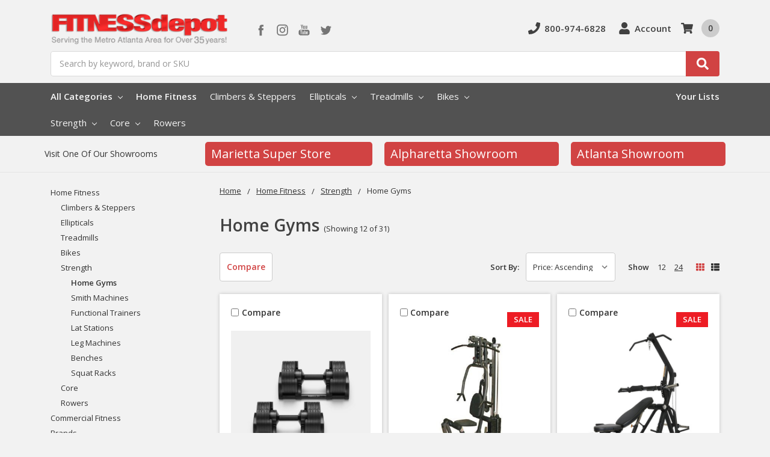

--- FILE ---
content_type: text/html; charset=UTF-8
request_url: https://www.thefitnessdepot.com/home-fitness/strength/home-gyms/
body_size: 19630
content:

    
    








<!DOCTYPE html>
<html class="no-js" lang="en">
    <head>
        <title>Home Fitness - Strength - Home Gyms - Page 1 - Fitness Depot</title>
        <link rel="dns-prefetch preconnect" href="https://cdn11.bigcommerce.com/s-lj2ih3lc2g" crossorigin><link rel="dns-prefetch preconnect" href="https://fonts.googleapis.com/" crossorigin><link rel="dns-prefetch preconnect" href="https://fonts.gstatic.com/" crossorigin>
        <meta name="keywords" content="fitness depot, Life Fitness, exercise equipment, ellipticals, treadmills, indoor cycle, spin bikes, rowers, rowing machines, recumbent bikes, exercise bikes, crossfit, fuctional trainers, home gyms, freeweight equipment, inversion tables, body solid, true, tuff stuff, lifecore fitness, spirit fitness, batca, life fitness, lifefitness, hoist, hammer strength, hammerstrength, octane, stairmaster, landice, stairmaster, nautilus, treadmills georgia, treadmills ga, ellipticals georgia, ellipticals ga, treadmills atlanta, ellipticals atlanta, fitness equipment atlanta, fitness equipment ga, rowers atlanta, rowers ga, exercie bikes ga, exercise bikes atlanta, peletone bike, gym source, leisure fitness, premier fitness"><link rel='canonical' href='https://www.thefitnessdepot.com/home-fitness/strength/home-gyms/' /><meta name='platform' content='bigcommerce.stencil' />
        
                <link rel="next" href="https://www.thefitnessdepot.com/home-fitness/strength/home-gyms/?page=2">


        <link href="https://cdn11.bigcommerce.com/s-lj2ih3lc2g/product_images/rsz_1fitnessdepot.gif?t=1558538664" rel="shortcut icon">
        <meta name="viewport" content="width=device-width, initial-scale=1, maximum-scale=1">
        <meta name="ft-name" content="Camden Hardware">
        <meta name="ft-version" content="1.2.2">

        <script>
            // Change document class from no-js to js so we can detect this in css
            document.documentElement.className = document.documentElement.className.replace('no-js', 'js');
        </script>

        <link href="https://fonts.googleapis.com/css?family=Open+Sans:600,400&display=swap" rel="stylesheet">
        <link data-stencil-stylesheet href="https://cdn11.bigcommerce.com/s-lj2ih3lc2g/stencil/db8c0550-69ee-0137-28b7-0242ac110024/e/9de8a990-d620-013e-ea49-7e3da8c058d4/css/theme-9df05e40-7deb-013e-39bf-2ebc3d879c90.css" rel="stylesheet">

        <!-- Start Tracking Code for analytics_googleanalytics4 -->

<script data-cfasync="false" src="https://cdn11.bigcommerce.com/shared/js/google_analytics4_bodl_subscribers-358423becf5d870b8b603a81de597c10f6bc7699.js" integrity="sha256-gtOfJ3Avc1pEE/hx6SKj/96cca7JvfqllWA9FTQJyfI=" crossorigin="anonymous"></script>
<script data-cfasync="false">
  (function () {
    window.dataLayer = window.dataLayer || [];

    function gtag(){
        dataLayer.push(arguments);
    }

    function initGA4(event) {
         function setupGtag() {
            function configureGtag() {
                gtag('js', new Date());
                gtag('set', 'developer_id.dMjk3Nj', true);
                gtag('config', 'G-Y25ZZ4EJ64');
            }

            var script = document.createElement('script');

            script.src = 'https://www.googletagmanager.com/gtag/js?id=G-Y25ZZ4EJ64';
            script.async = true;
            script.onload = configureGtag;

            document.head.appendChild(script);
        }

        setupGtag();

        if (typeof subscribeOnBodlEvents === 'function') {
            subscribeOnBodlEvents('G-Y25ZZ4EJ64', false);
        }

        window.removeEventListener(event.type, initGA4);
    }

    

    var eventName = document.readyState === 'complete' ? 'consentScriptsLoaded' : 'DOMContentLoaded';
    window.addEventListener(eventName, initGA4, false);
  })()
</script>

<!-- End Tracking Code for analytics_googleanalytics4 -->

<!-- Start Tracking Code for analytics_siteverification -->

<meta name="google-site-verification" content="d3b6G2iC1qPFsmZFhsYBF2UyOgpLJNoKxSs7WJNnyqA" />

<!-- End Tracking Code for analytics_siteverification -->


<script type="text/javascript">
var BCData = {};
</script>
<script src='https://cdnjs.cloudflare.com/ajax/libs/jquery/3.6.0/jquery.min.js'  ></script><script src='https://apps.minibc.com/bootstrap/65a7fc7246391.js'  ></script><script type="text/javascript"  src="https://appdevelopergroup.co/apps/bc_seasoneffects/js/effect.js?shop=891380bddcad257e98d24216ead14f0e"></script>
 <script data-cfasync="false" src="https://microapps.bigcommerce.com/bodl-events/1.9.4/index.js" integrity="sha256-Y0tDj1qsyiKBRibKllwV0ZJ1aFlGYaHHGl/oUFoXJ7Y=" nonce="" crossorigin="anonymous"></script>
 <script data-cfasync="false" nonce="">

 (function() {
    function decodeBase64(base64) {
       const text = atob(base64);
       const length = text.length;
       const bytes = new Uint8Array(length);
       for (let i = 0; i < length; i++) {
          bytes[i] = text.charCodeAt(i);
       }
       const decoder = new TextDecoder();
       return decoder.decode(bytes);
    }
    window.bodl = JSON.parse(decodeBase64("[base64]"));
 })()

 </script>

<script nonce="">
(function () {
    var xmlHttp = new XMLHttpRequest();

    xmlHttp.open('POST', 'https://bes.gcp.data.bigcommerce.com/nobot');
    xmlHttp.setRequestHeader('Content-Type', 'application/json');
    xmlHttp.send('{"store_id":"1000561775","timezone_offset":"-4.0","timestamp":"2026-01-27T13:11:57.95754100Z","visit_id":"6cf970da-49bd-44bf-9cef-f18ac2f25fc7","channel_id":1}');
})();
</script>

        

        
        
        
        
        
        
        
        
        <!-- snippet location htmlhead -->
        <meta name="google-site-verification" content="9q1G5Lau_Re8WpCR3OY_ok9L-AUJztzPzUhcgQRq1Qc" />
        <!-- TrustBox script --> <script type="text/javascript" src="//widget.trustpilot.com/bootstrap/v5/tp.widget.bootstrap.min.js" async></script> <!-- End TrustBox script -->
        <!-- BEGIN MerchantWidget Code -->

<script id='merchantWidgetScript'

        src="https://www.gstatic.com/shopping/merchant/merchantwidget.js"

        defer>

</script>

<script type="text/javascript">

  merchantWidgetScript.addEventListener('load', function () {

    merchantwidget.start({

     position: 'RIGHT_BOTTOM'

   });

  });

</script>

<!-- END MerchantWidget Code -->
        
    </head>
    <body>
        <!-- snippet location header -->
        <svg data-src="https://cdn11.bigcommerce.com/s-lj2ih3lc2g/stencil/db8c0550-69ee-0137-28b7-0242ac110024/e/9de8a990-d620-013e-ea49-7e3da8c058d4/img/icon-sprite.svg" class="icons-svg-sprite"></svg>


        <header class="header  header--gift-certificate-disabled   " role="banner">
  <div class="header__inner">
    <a href="#" class="mobileMenu-toggle " data-mobile-menu-toggle="menu">
        <span style="color:black"class="is-srOnly">Toggle menu</span>
    </a>

    <div class="header-logo  header-logo--image   header-logo--center   ">
        <a href="https://www.thefitnessdepot.com/" >
            <img class="header-logo-image-unknown-size" src="https://cdn11.bigcommerce.com/s-lj2ih3lc2g/images/stencil/original/fitnessdepot_1557164406__89796.original.png" alt="Fitness Depot" title="Fitness Depot">
</a>
    </div>

    <div class="search search--no-quick-add-sku" id="quickSearch" aria-hidden="true" tabindex="-1" data-prevent-quick-search-close>
        <!-- snippet location forms_search -->
<form class="form" action="/search.php">
    <fieldset class="form-fieldset">
        <div class="form-field">
            <label class="is-srOnly" for="search_query">Search</label>
            <input class="form-input" data-search-quick name="search_query" id="search_query" data-error-message="Search field cannot be empty." placeholder="Search by keyword, brand or SKU" autocomplete="off" autocorrect="off">
            <button type="submit" class="search-button" type="submit" label="search-button">
                <div class="is-srOnly">Search</div>
                <div class="search-button-icon">
                    <svg>
                        <use xlink:href="#icon-search"></use>
                    </svg>
                </div>
            </button>
        </div>
    </fieldset>
</form>
<section class="quickSearchResults" data-bind="html: results"></section>
    </div>
    <div class="navUser-item navUser-item--social">
            <ul class="socialLinks socialLinks--alt">
            <li class="socialLinks-item">
                    <a class="icon icon--facebook" href="https://www.facebook.com/pg/fitnessdepotofga" target="_blank">
                        <div class="is-srOnly">facebook</div>
                        <svg><use xlink:href="#icon-facebook" /></svg>
                    </a>
            </li>
            <li class="socialLinks-item">
                    <a class="icon icon--instagram" href="https://www.instagram.com/fitnessdepotofga/" target="_blank">
                        <div class="is-srOnly">instagram</div>
                        <svg><use xlink:href="#icon-instagram" /></svg>
                    </a>
            </li>
            <li class="socialLinks-item">
                    <a class="icon icon--youtube" href="https://www.youtube.com/user/FitnessDepotofGA" target="_blank">
                        <div class="is-srOnly">youtube</div>
                        <svg><use xlink:href="#icon-youtube" /></svg>
                    </a>
            </li>
            <li class="socialLinks-item">
                    <a class="icon icon--twitter" href="https://twitter.com/FitnessDepotATL" target="_blank">
                        <div class="is-srOnly">twitter</div>
                        <svg><use xlink:href="#icon-twitter" /></svg>
                    </a>
            </li>
    </ul>
    </div>

    <nav class="navUser sticky">
    <ul class="navUser-section navUser-section--alt">
    	<li class="navUser-item navUser-item--account">
            <a class="navUser-action " href="tel:800-974-6828"><span class="top-utilities-icon"><svg><use xlink:href="#icon-phone"></use></svg></span><span class="navUser-text"> 800-974-6828</span> </a>
        </li>
        <li class="navUser-item navUser-item--account">
            <a class="navUser-action " href="/account.php" ><span class="top-utilities-icon"><svg><use xlink:href="#icon-user"></use></svg></span><span class="navUser-text"> Account</span> </a>
        </li>
    </ul>
</nav>


    <div class="navUser-item navUser-item--cart">
    <a
        class="navUser-action"
        data-cart-preview
        data-dropdown="cart-preview-dropdown"
        data-options="align:right"
        href="/cart.php">
        <span class="navUser-item-cartLabel"><span class="top-utilities-icon"><svg><use xlink:href="#icon-shopping-cart"></use></svg></span><span class="cartLabel"></span></span> <span class="countPill countPill--positive cart-quantity">0</span>
    </a>

    <div class="dropdown-menu" id="cart-preview-dropdown" data-dropdown-content aria-autoclose="false" aria-hidden="true">
        <div class="side-cart side-cart-container">
            <div class="side-cart-title">Your Cart</div>
            <div class="side-cart-content"></div>
            <div class="side-cart-details"></div>
            <div class="side-cart-actions"></div>
        </div>
    </div>
</div>

    <div data-content-region="header_bottom"></div>
  </div>
  <div class="header__bottom-nav ">
    <div class="header__bottom-nav-inner">
      <div class="navPages-container " id="menu" data-menu>
          <nav class="navPages " data-options="">
    <ul class="navPages-list navPages-list-depth-max simple">
                <li class="navPages-item">
                    <a class="navPages-action navPages-action-depth-max has-subMenu is-root" href="" data-collapsible="navPages-viewAll">
                        All Categories <i class="icon navPages-action-moreIcon" aria-hidden="true"><svg><use xlink:href="#icon-chevron-down" /></svg></i>
                    </a>
                    <div class="navPage-subMenu navPage-subMenu-horizontal" id="navPages-viewAll" aria-hidden="true" tabindex="-1">
                        <ul class="navPage-subMenu-list">
                                        <li class="navPage-subMenu-item-child">
                                                <a class="navPage-subMenu-action navPages-action navPages-action-depth-max has-subMenu" href="https://www.thefitnessdepot.com/home-fitness/" data-collapsible="navPages-25">
                                                    Home Fitness <i class="icon navPages-action-moreIcon" aria-hidden="true"><svg><use xlink:href="#icon-chevron-down" /></svg></i>
                                                </a>
                                                <div class="navPage-subMenu navPage-subMenu-horizontal" id="navPages-25" aria-hidden="true" tabindex="-1">
    <ul class="navPage-subMenu-list">
        <li class="navPage-subMenu-item-parent">
            <a class="navPage-subMenu-action navPages-action navPages-action-depth-max" href="https://www.thefitnessdepot.com/home-fitness/">All Home Fitness</a>
        </li>
            <li class="navPage-subMenu-item-child">
                    <a class="navPage-subMenu-action navPages-action" href="https://www.thefitnessdepot.com/steppers/">Climbers &amp; Steppers</a>
            </li>
            <li class="navPage-subMenu-item-child">
                    <a class="navPage-subMenu-action navPages-action navPages-action-depth-max has-subMenu" href="https://www.thefitnessdepot.com/ellipticals/" data-collapsible="navPages-50">
                        Ellipticals <i class="icon navPages-action-moreIcon" aria-hidden="true"><svg><use xlink:href="#icon-chevron-down" /></svg></i>
                    </a>
                    <div class="navPage-subMenu navPage-subMenu-horizontal" id="navPages-50" aria-hidden="true" tabindex="-1">
    <ul class="navPage-subMenu-list">
        <li class="navPage-subMenu-item-parent">
            <a class="navPage-subMenu-action navPages-action navPages-action-depth-max" href="https://www.thefitnessdepot.com/ellipticals/">All Ellipticals</a>
        </li>
            <li class="navPage-subMenu-item-child">
                    <a class="navPage-subMenu-action navPages-action" href="https://www.thefitnessdepot.com/home-fitness/ellipticals/true-ellipticals/">TRUE Ellipticals</a>
            </li>
            <li class="navPage-subMenu-item-child">
                    <a class="navPage-subMenu-action navPages-action" href="https://www.thefitnessdepot.com/home-fitness/ellipticals/life-fitness-ellipticals/">Life Fitness Ellipticals</a>
            </li>
            <li class="navPage-subMenu-item-child">
                    <a class="navPage-subMenu-action navPages-action" href="https://www.thefitnessdepot.com/home-fitness/ellipticals/lifecore-ellipticals/">LifeCORE Ellipticals</a>
            </li>
            <li class="navPage-subMenu-item-child">
                    <a class="navPage-subMenu-action navPages-action" href="https://www.thefitnessdepot.com/home-fitness/ellipticals/spirit-ellipticals/">Spirit Ellipticals</a>
            </li>
            <li class="navPage-subMenu-item-child">
                    <a class="navPage-subMenu-action navPages-action" href="https://www.thefitnessdepot.com/home-fitness/ellipticals/octane-ellipticals/">Octane Ellipticals</a>
            </li>
            <li class="navPage-subMenu-item-child">
                    <a class="navPage-subMenu-action navPages-action" href="https://www.thefitnessdepot.com/home-fitness/ellipticals/landice-ellipticals/">Landice Ellipticals</a>
            </li>
    </ul>
</div>
            </li>
            <li class="navPage-subMenu-item-child">
                    <a class="navPage-subMenu-action navPages-action navPages-action-depth-max has-subMenu" href="https://www.thefitnessdepot.com/home-fitness/treadmills/" data-collapsible="navPages-48">
                        Treadmills <i class="icon navPages-action-moreIcon" aria-hidden="true"><svg><use xlink:href="#icon-chevron-down" /></svg></i>
                    </a>
                    <div class="navPage-subMenu navPage-subMenu-horizontal" id="navPages-48" aria-hidden="true" tabindex="-1">
    <ul class="navPage-subMenu-list">
        <li class="navPage-subMenu-item-parent">
            <a class="navPage-subMenu-action navPages-action navPages-action-depth-max" href="https://www.thefitnessdepot.com/home-fitness/treadmills/">All Treadmills</a>
        </li>
            <li class="navPage-subMenu-item-child">
                    <a class="navPage-subMenu-action navPages-action" href="https://www.thefitnessdepot.com/home-fitness/treadmills/walkingpad-treadmills/">WalkingPad Treadmills</a>
            </li>
            <li class="navPage-subMenu-item-child">
                    <a class="navPage-subMenu-action navPages-action" href="https://www.thefitnessdepot.com/home-fitness/treadmills/true-treadmills/">TRUE Treadmills</a>
            </li>
            <li class="navPage-subMenu-item-child">
                    <a class="navPage-subMenu-action navPages-action" href="https://www.thefitnessdepot.com/home-fitness/treadmills/life-fitness-treadmills/">Life Fitness Treadmills</a>
            </li>
            <li class="navPage-subMenu-item-child">
                    <a class="navPage-subMenu-action navPages-action" href="https://www.thefitnessdepot.com/home-fitness/treadmills/spirit-treadmills/">Spirit Treadmills</a>
            </li>
            <li class="navPage-subMenu-item-child">
                    <a class="navPage-subMenu-action navPages-action" href="https://www.thefitnessdepot.com/home-fitness/treadmills/landice-treadmills/">Landice Treadmills</a>
            </li>
    </ul>
</div>
            </li>
            <li class="navPage-subMenu-item-child">
                    <a class="navPage-subMenu-action navPages-action navPages-action-depth-max has-subMenu" href="https://www.thefitnessdepot.com/home-fitness/bikes/" data-collapsible="navPages-39">
                        Bikes <i class="icon navPages-action-moreIcon" aria-hidden="true"><svg><use xlink:href="#icon-chevron-down" /></svg></i>
                    </a>
                    <div class="navPage-subMenu navPage-subMenu-horizontal" id="navPages-39" aria-hidden="true" tabindex="-1">
    <ul class="navPage-subMenu-list">
        <li class="navPage-subMenu-item-parent">
            <a class="navPage-subMenu-action navPages-action navPages-action-depth-max" href="https://www.thefitnessdepot.com/home-fitness/bikes/">All Bikes</a>
        </li>
            <li class="navPage-subMenu-item-child">
                    <a class="navPage-subMenu-action navPages-action" href="https://www.thefitnessdepot.com/spinning-bikes/">Spinning Bikes</a>
            </li>
            <li class="navPage-subMenu-item-child">
                    <a class="navPage-subMenu-action navPages-action" href="https://www.thefitnessdepot.com/home-fitness/bikes/upright-bikes/">Upright Bikes</a>
            </li>
            <li class="navPage-subMenu-item-child">
                    <a class="navPage-subMenu-action navPages-action" href="https://www.thefitnessdepot.com/home-fitness/bikes/recumbent-bikes/">Recumbent Bikes</a>
            </li>
    </ul>
</div>
            </li>
            <li class="navPage-subMenu-item-child">
                    <a class="navPage-subMenu-action navPages-action navPages-action-depth-max has-subMenu" href="https://www.thefitnessdepot.com/home-fitness/strength/" data-collapsible="navPages-37">
                        Strength <i class="icon navPages-action-moreIcon" aria-hidden="true"><svg><use xlink:href="#icon-chevron-down" /></svg></i>
                    </a>
                    <div class="navPage-subMenu navPage-subMenu-horizontal" id="navPages-37" aria-hidden="true" tabindex="-1">
    <ul class="navPage-subMenu-list">
        <li class="navPage-subMenu-item-parent">
            <a class="navPage-subMenu-action navPages-action navPages-action-depth-max" href="https://www.thefitnessdepot.com/home-fitness/strength/">All Strength</a>
        </li>
            <li class="navPage-subMenu-item-child">
                    <a class="navPage-subMenu-action navPages-action" href="https://www.thefitnessdepot.com/home-fitness/strength/home-gyms/">Home Gyms</a>
            </li>
            <li class="navPage-subMenu-item-child">
                    <a class="navPage-subMenu-action navPages-action" href="https://www.thefitnessdepot.com/home-fitness/strength/smith-machines/">Smith Machines</a>
            </li>
            <li class="navPage-subMenu-item-child">
                    <a class="navPage-subMenu-action navPages-action" href="https://www.thefitnessdepot.com/home-fitness/strength/functional-trainers/">Functional Trainers</a>
            </li>
            <li class="navPage-subMenu-item-child">
                    <a class="navPage-subMenu-action navPages-action" href="https://www.thefitnessdepot.com/home-fitness/strength/lat-stations/">Lat Stations</a>
            </li>
            <li class="navPage-subMenu-item-child">
                    <a class="navPage-subMenu-action navPages-action" href="https://www.thefitnessdepot.com/home-fitness/strength/leg-machines/">Leg Machines</a>
            </li>
            <li class="navPage-subMenu-item-child">
                    <a class="navPage-subMenu-action navPages-action" href="https://www.thefitnessdepot.com/home-fitness/strength/benches/">Benches</a>
            </li>
            <li class="navPage-subMenu-item-child">
                    <a class="navPage-subMenu-action navPages-action" href="https://www.thefitnessdepot.com/home-fitness/strength/squat-racks/">Squat Racks</a>
            </li>
    </ul>
</div>
            </li>
            <li class="navPage-subMenu-item-child">
                    <a class="navPage-subMenu-action navPages-action navPages-action-depth-max has-subMenu" href="https://www.thefitnessdepot.com/home-fitness/core/" data-collapsible="navPages-33">
                        Core <i class="icon navPages-action-moreIcon" aria-hidden="true"><svg><use xlink:href="#icon-chevron-down" /></svg></i>
                    </a>
                    <div class="navPage-subMenu navPage-subMenu-horizontal" id="navPages-33" aria-hidden="true" tabindex="-1">
    <ul class="navPage-subMenu-list">
        <li class="navPage-subMenu-item-parent">
            <a class="navPage-subMenu-action navPages-action navPages-action-depth-max" href="https://www.thefitnessdepot.com/home-fitness/core/">All Core</a>
        </li>
            <li class="navPage-subMenu-item-child">
                    <a class="navPage-subMenu-action navPages-action" href="https://www.thefitnessdepot.com/home-fitness/core/ab-boards/">Ab Boards</a>
            </li>
            <li class="navPage-subMenu-item-child">
                    <a class="navPage-subMenu-action navPages-action" href="https://www.thefitnessdepot.com/home-fitness/core/inversion-tables/">Inversion Tables</a>
            </li>
            <li class="navPage-subMenu-item-child">
                    <a class="navPage-subMenu-action navPages-action" href="https://www.thefitnessdepot.com/home-fitness/core/incline-decline-benches/">Incline / Decline Benches</a>
            </li>
            <li class="navPage-subMenu-item-child">
                    <a class="navPage-subMenu-action navPages-action" href="https://www.thefitnessdepot.com/home-fitness/core/vertical-knee-raise/">Vertical Knee Raise</a>
            </li>
            <li class="navPage-subMenu-item-child">
                    <a class="navPage-subMenu-action navPages-action" href="https://www.thefitnessdepot.com/home-fitness/core/flat-benches/">Flat Benches</a>
            </li>
            <li class="navPage-subMenu-item-child">
                    <a class="navPage-subMenu-action navPages-action" href="https://www.thefitnessdepot.com/home-fitness/core/roman-chairs/">Roman Chairs</a>
            </li>
    </ul>
</div>
            </li>
            <li class="navPage-subMenu-item-child">
                    <a class="navPage-subMenu-action navPages-action" href="https://www.thefitnessdepot.com/rowers/">Rowers</a>
            </li>
    </ul>
</div>
                                        </li>
                                        <li class="navPage-subMenu-item-child">
                                                <a class="navPage-subMenu-action navPages-action navPages-action-depth-max has-subMenu" href="https://www.thefitnessdepot.com/commercial/" data-collapsible="navPages-24">
                                                    Commercial Fitness <i class="icon navPages-action-moreIcon" aria-hidden="true"><svg><use xlink:href="#icon-chevron-down" /></svg></i>
                                                </a>
                                                <div class="navPage-subMenu navPage-subMenu-horizontal" id="navPages-24" aria-hidden="true" tabindex="-1">
    <ul class="navPage-subMenu-list">
        <li class="navPage-subMenu-item-parent">
            <a class="navPage-subMenu-action navPages-action navPages-action-depth-max" href="https://www.thefitnessdepot.com/commercial/">All Commercial Fitness</a>
        </li>
            <li class="navPage-subMenu-item-child">
                    <a class="navPage-subMenu-action navPages-action" href="https://www.thefitnessdepot.com/commercial/rehab/">Rehab</a>
            </li>
            <li class="navPage-subMenu-item-child">
                    <a class="navPage-subMenu-action navPages-action" href="https://www.thefitnessdepot.com/commercial/life-fitness-commercial/">Life Fitness Commercial</a>
            </li>
            <li class="navPage-subMenu-item-child">
                    <a class="navPage-subMenu-action navPages-action" href="https://www.thefitnessdepot.com/commercial/hoist-commercial/">Hoist Commercial</a>
            </li>
            <li class="navPage-subMenu-item-child">
                    <a class="navPage-subMenu-action navPages-action" href="https://www.thefitnessdepot.com/commercial/spirit-commercial/">Spirit Commercial</a>
            </li>
            <li class="navPage-subMenu-item-child">
                    <a class="navPage-subMenu-action navPages-action" href="https://www.thefitnessdepot.com/commercial/landice-commercial/">Landice Commercial</a>
            </li>
            <li class="navPage-subMenu-item-child">
                    <a class="navPage-subMenu-action navPages-action" href="https://www.thefitnessdepot.com/commercial/batca-fitness/">BATCA Fitness</a>
            </li>
            <li class="navPage-subMenu-item-child">
                    <a class="navPage-subMenu-action navPages-action" href="https://www.thefitnessdepot.com/commercial/octane-commercial-ellipticals/">Octane Commercial Ellipticals</a>
            </li>
            <li class="navPage-subMenu-item-child">
                    <a class="navPage-subMenu-action navPages-action" href="https://www.thefitnessdepot.com/commercial/true-commercial-ellipticals/">TRUE Commercial Ellipticals</a>
            </li>
    </ul>
</div>
                                        </li>
                                        <li class="navPage-subMenu-item-child">
                                                <a class="navPage-subMenu-action navPages-action navPages-action-depth-max has-subMenu" href="https://www.thefitnessdepot.com/shop-brands/" data-collapsible="navPages-28">
                                                    Brands <i class="icon navPages-action-moreIcon" aria-hidden="true"><svg><use xlink:href="#icon-chevron-down" /></svg></i>
                                                </a>
                                                <div class="navPage-subMenu navPage-subMenu-horizontal" id="navPages-28" aria-hidden="true" tabindex="-1">
    <ul class="navPage-subMenu-list">
        <li class="navPage-subMenu-item-parent">
            <a class="navPage-subMenu-action navPages-action navPages-action-depth-max" href="https://www.thefitnessdepot.com/shop-brands/">All Brands</a>
        </li>
            <li class="navPage-subMenu-item-child">
                    <a class="navPage-subMenu-action navPages-action" href="https://www.thefitnessdepot.com/brands/aviron/">Aviron</a>
            </li>
            <li class="navPage-subMenu-item-child">
                    <a class="navPage-subMenu-action navPages-action" href="https://www.thefitnessdepot.com/brands/bowflex/">Bowflex</a>
            </li>
            <li class="navPage-subMenu-item-child">
                    <a class="navPage-subMenu-action navPages-action" href="https://www.thefitnessdepot.com/STEPR">STEPR</a>
            </li>
            <li class="navPage-subMenu-item-child">
                    <a class="navPage-subMenu-action navPages-action" href="https://www.thefitnessdepot.com/brands/new-category/">GoFit</a>
            </li>
            <li class="navPage-subMenu-item-child">
                    <a class="navPage-subMenu-action navPages-action" href="https://www.thefitnessdepot.com/brands/force-usa/">ForceUSA</a>
            </li>
            <li class="navPage-subMenu-item-child">
                    <a class="navPage-subMenu-action navPages-action" href="https://www.thefitnessdepot.com/brands/hammer-strength/">Hammer Strength</a>
            </li>
            <li class="navPage-subMenu-item-child">
                    <a class="navPage-subMenu-action navPages-action navPages-action-depth-max has-subMenu" href="https://www.thefitnessdepot.com/shop-brands/life-fitness/" data-collapsible="navPages-109">
                        Life Fitness <i class="icon navPages-action-moreIcon" aria-hidden="true"><svg><use xlink:href="#icon-chevron-down" /></svg></i>
                    </a>
                    <div class="navPage-subMenu navPage-subMenu-horizontal" id="navPages-109" aria-hidden="true" tabindex="-1">
    <ul class="navPage-subMenu-list">
        <li class="navPage-subMenu-item-parent">
            <a class="navPage-subMenu-action navPages-action navPages-action-depth-max" href="https://www.thefitnessdepot.com/shop-brands/life-fitness/">All Life Fitness</a>
        </li>
            <li class="navPage-subMenu-item-child">
                    <a class="navPage-subMenu-action navPages-action" href="https://www.thefitnessdepot.com/brands/life-fitness/life-fitness-arc-trainers/">Life Fitness Arc Trainers</a>
            </li>
            <li class="navPage-subMenu-item-child">
                    <a class="navPage-subMenu-action navPages-action" href="https://www.thefitnessdepot.com/brands/life-fitness/life-fitness-bikes/">Life Fitness Bikes</a>
            </li>
            <li class="navPage-subMenu-item-child">
                    <a class="navPage-subMenu-action navPages-action" href="https://www.thefitnessdepot.com/brands/life-fitness/life-fitness-ellipticals/">Life Fitness Ellipticals</a>
            </li>
            <li class="navPage-subMenu-item-child">
                    <a class="navPage-subMenu-action navPages-action" href="https://www.thefitnessdepot.com/brands/life-fitness/life-fitness-treadmills/">Life Fitness Treadmills</a>
            </li>
    </ul>
</div>
            </li>
            <li class="navPage-subMenu-item-child">
                    <a class="navPage-subMenu-action navPages-action" href="https://www.thefitnessdepot.com/brands/major-fitness/">Major Fitness</a>
            </li>
            <li class="navPage-subMenu-item-child">
                    <a class="navPage-subMenu-action navPages-action" href="https://www.thefitnessdepot.com/shop-brands/true-fitness/">TRUE Fitness</a>
            </li>
            <li class="navPage-subMenu-item-child">
                    <a class="navPage-subMenu-action navPages-action" href="https://www.thefitnessdepot.com/shop-brands/octane-fitness/">Octane Fitness</a>
            </li>
            <li class="navPage-subMenu-item-child">
                    <a class="navPage-subMenu-action navPages-action" href="https://www.thefitnessdepot.com/shop-brands/landice/">Landice</a>
            </li>
            <li class="navPage-subMenu-item-child">
                    <a class="navPage-subMenu-action navPages-action navPages-action-depth-max has-subMenu" href="https://www.thefitnessdepot.com/shop-brands/hoist-fitness/" data-collapsible="navPages-111">
                        HOIST Fitness <i class="icon navPages-action-moreIcon" aria-hidden="true"><svg><use xlink:href="#icon-chevron-down" /></svg></i>
                    </a>
                    <div class="navPage-subMenu navPage-subMenu-horizontal" id="navPages-111" aria-hidden="true" tabindex="-1">
    <ul class="navPage-subMenu-list">
        <li class="navPage-subMenu-item-parent">
            <a class="navPage-subMenu-action navPages-action navPages-action-depth-max" href="https://www.thefitnessdepot.com/shop-brands/hoist-fitness/">All HOIST Fitness</a>
        </li>
            <li class="navPage-subMenu-item-child">
                    <a class="navPage-subMenu-action navPages-action" href="https://www.thefitnessdepot.com/brands/hoist-fitness/hoist-benches/">Hoist Benches</a>
            </li>
            <li class="navPage-subMenu-item-child">
                    <a class="navPage-subMenu-action navPages-action" href="https://www.thefitnessdepot.com/brands/hoist-fitness/hoist-functional-trainers/">HOIST Functional Trainers</a>
            </li>
            <li class="navPage-subMenu-item-child">
                    <a class="navPage-subMenu-action navPages-action" href="https://www.thefitnessdepot.com/brands/hoist-fitness/hoist-home-gyms/">HOIST Home Gyms</a>
            </li>
            <li class="navPage-subMenu-item-child">
                    <a class="navPage-subMenu-action navPages-action" href="https://www.thefitnessdepot.com/brands/hoist-fitness/hoist-multi-stack-gyms/">HOIST Multi-Stack Gyms</a>
            </li>
            <li class="navPage-subMenu-item-child">
                    <a class="navPage-subMenu-action navPages-action" href="https://www.thefitnessdepot.com/brands/hoist-fitness/hoist-smith-machines/">HOIST Smith Machines</a>
            </li>
    </ul>
</div>
            </li>
            <li class="navPage-subMenu-item-child">
                    <a class="navPage-subMenu-action navPages-action" href="https://www.thefitnessdepot.com/brands/hudson-steel/">Hudson Steel</a>
            </li>
            <li class="navPage-subMenu-item-child">
                    <a class="navPage-subMenu-action navPages-action" href="https://www.thefitnessdepot.com/shop-brands/stairmaster/">Stairmaster</a>
            </li>
            <li class="navPage-subMenu-item-child">
                    <a class="navPage-subMenu-action navPages-action" href="https://www.thefitnessdepot.com/shop-brands/spirit-fitness/">Spirit Fitness</a>
            </li>
            <li class="navPage-subMenu-item-child">
                    <a class="navPage-subMenu-action navPages-action" href="https://www.thefitnessdepot.com/shop-brands/powertec/">Powertec</a>
            </li>
            <li class="navPage-subMenu-item-child">
                    <a class="navPage-subMenu-action navPages-action" href="https://www.thefitnessdepot.com/shop-brands/body-solid/">Body Solid</a>
            </li>
            <li class="navPage-subMenu-item-child">
                    <a class="navPage-subMenu-action navPages-action" href="https://www.thefitnessdepot.com/shop-brands/abcoaster-ab-machine/">AbCoaster Ab Machine</a>
            </li>
            <li class="navPage-subMenu-item-child">
                    <a class="navPage-subMenu-action navPages-action" href="https://www.thefitnessdepot.com/brands/walkingpad-treadmills/">WalkingPad Treadmills</a>
            </li>
            <li class="navPage-subMenu-item-child">
                    <a class="navPage-subMenu-action navPages-action" href="https://www.thefitnessdepot.com/shop-brands/powerblock/">PowerBlock</a>
            </li>
            <li class="navPage-subMenu-item-child">
                    <a class="navPage-subMenu-action navPages-action" href="https://www.thefitnessdepot.com/shop-brands/lemond/">LeMond</a>
            </li>
            <li class="navPage-subMenu-item-child">
                    <a class="navPage-subMenu-action navPages-action" href="https://www.thefitnessdepot.com/shop-brands/trx/">TRX</a>
            </li>
            <li class="navPage-subMenu-item-child">
                    <a class="navPage-subMenu-action navPages-action" href="https://www.thefitnessdepot.com/shop-brands/water-rower/">Water Rower</a>
            </li>
            <li class="navPage-subMenu-item-child">
                    <a class="navPage-subMenu-action navPages-action" href="https://www.thefitnessdepot.com/shop-brands/scifit/">SciFit</a>
            </li>
            <li class="navPage-subMenu-item-child">
                    <a class="navPage-subMenu-action navPages-action" href="https://www.thefitnessdepot.com/shop-brands/batca-fitness/">BATCA Fitness</a>
            </li>
            <li class="navPage-subMenu-item-child">
                    <a class="navPage-subMenu-action navPages-action" href="https://www.thefitnessdepot.com/shop-brands/cybex/">Cybex</a>
            </li>
    </ul>
</div>
                                        </li>
                                        <li class="navPage-subMenu-item-child">
                                                <a class="navPage-subMenu-action navPages-action navPages-action-depth-max has-subMenu" href="https://www.thefitnessdepot.com/weights/" data-collapsible="navPages-26">
                                                    Weights <i class="icon navPages-action-moreIcon" aria-hidden="true"><svg><use xlink:href="#icon-chevron-down" /></svg></i>
                                                </a>
                                                <div class="navPage-subMenu navPage-subMenu-horizontal" id="navPages-26" aria-hidden="true" tabindex="-1">
    <ul class="navPage-subMenu-list">
        <li class="navPage-subMenu-item-parent">
            <a class="navPage-subMenu-action navPages-action navPages-action-depth-max" href="https://www.thefitnessdepot.com/weights/">All Weights</a>
        </li>
            <li class="navPage-subMenu-item-child">
                    <a class="navPage-subMenu-action navPages-action" href="https://www.thefitnessdepot.com/kettlebells/">Kettlebells</a>
            </li>
            <li class="navPage-subMenu-item-child">
                    <a class="navPage-subMenu-action navPages-action" href="https://www.thefitnessdepot.com/weights/bars/">Bars</a>
            </li>
            <li class="navPage-subMenu-item-child">
                    <a class="navPage-subMenu-action navPages-action navPages-action-depth-max has-subMenu" href="https://www.thefitnessdepot.com/weights/adjustable-dumbbells/" data-collapsible="navPages-84">
                        Adjustable Dumbbells <i class="icon navPages-action-moreIcon" aria-hidden="true"><svg><use xlink:href="#icon-chevron-down" /></svg></i>
                    </a>
                    <div class="navPage-subMenu navPage-subMenu-horizontal" id="navPages-84" aria-hidden="true" tabindex="-1">
    <ul class="navPage-subMenu-list">
        <li class="navPage-subMenu-item-parent">
            <a class="navPage-subMenu-action navPages-action navPages-action-depth-max" href="https://www.thefitnessdepot.com/weights/adjustable-dumbbells/">All Adjustable Dumbbells</a>
        </li>
            <li class="navPage-subMenu-item-child">
                    <a class="navPage-subMenu-action navPages-action" href="https://www.thefitnessdepot.com/weights/adjustable-dumbbells/powerblocks-1/">Powerblocks 1</a>
            </li>
    </ul>
</div>
            </li>
            <li class="navPage-subMenu-item-child">
                    <a class="navPage-subMenu-action navPages-action" href="https://www.thefitnessdepot.com/weights/storage/">Storage</a>
            </li>
    </ul>
</div>
                                        </li>
                                        <li class="navPage-subMenu-item-child">
                                                <a class="navPage-subMenu-action navPages-action navPages-action-depth-max has-subMenu" href="https://www.thefitnessdepot.com/accessories/" data-collapsible="navPages-30">
                                                    Accessories <i class="icon navPages-action-moreIcon" aria-hidden="true"><svg><use xlink:href="#icon-chevron-down" /></svg></i>
                                                </a>
                                                <div class="navPage-subMenu navPage-subMenu-horizontal" id="navPages-30" aria-hidden="true" tabindex="-1">
    <ul class="navPage-subMenu-list">
        <li class="navPage-subMenu-item-parent">
            <a class="navPage-subMenu-action navPages-action navPages-action-depth-max" href="https://www.thefitnessdepot.com/accessories/">All Accessories</a>
        </li>
            <li class="navPage-subMenu-item-child">
                    <a class="navPage-subMenu-action navPages-action" href="https://www.thefitnessdepot.com/accessories/flooring/">Flooring</a>
            </li>
            <li class="navPage-subMenu-item-child">
                    <a class="navPage-subMenu-action navPages-action" href="https://www.thefitnessdepot.com/accessories/belts/">Belts</a>
            </li>
            <li class="navPage-subMenu-item-child">
                    <a class="navPage-subMenu-action navPages-action" href="https://www.thefitnessdepot.com/accessories/gloves/">Gloves</a>
            </li>
            <li class="navPage-subMenu-item-child">
                    <a class="navPage-subMenu-action navPages-action" href="https://www.thefitnessdepot.com/accessories/cable-attachments/">Cable Attachments</a>
            </li>
            <li class="navPage-subMenu-item-child">
                    <a class="navPage-subMenu-action navPages-action" href="https://www.thefitnessdepot.com/accessories/lifting-straps/">Lifting Straps</a>
            </li>
            <li class="navPage-subMenu-item-child">
                    <a class="navPage-subMenu-action navPages-action" href="https://www.thefitnessdepot.com/accessories/wrist-wraps/">Wrist Wraps</a>
            </li>
            <li class="navPage-subMenu-item-child">
                    <a class="navPage-subMenu-action navPages-action" href="https://www.thefitnessdepot.com/accessories/elbow-knee-support/">Elbow / Knee Support</a>
            </li>
            <li class="navPage-subMenu-item-child">
                    <a class="navPage-subMenu-action navPages-action" href="https://www.thefitnessdepot.com/accessories/ab-strap/">Ab Strap</a>
            </li>
            <li class="navPage-subMenu-item-child">
                    <a class="navPage-subMenu-action navPages-action" href="https://www.thefitnessdepot.com/gym-bags/">Gym Bags</a>
            </li>
    </ul>
</div>
                                        </li>
                                        <li class="navPage-subMenu-item-child">
                                                <a class="navPage-subMenu-action navPages-action navPages-action-depth-max has-subMenu" href="https://www.thefitnessdepot.com/floor-model-sales/" data-collapsible="navPages-29">
                                                    Floor Model Sales <i class="icon navPages-action-moreIcon" aria-hidden="true"><svg><use xlink:href="#icon-chevron-down" /></svg></i>
                                                </a>
                                                <div class="navPage-subMenu navPage-subMenu-horizontal" id="navPages-29" aria-hidden="true" tabindex="-1">
    <ul class="navPage-subMenu-list">
        <li class="navPage-subMenu-item-parent">
            <a class="navPage-subMenu-action navPages-action navPages-action-depth-max" href="https://www.thefitnessdepot.com/floor-model-sales/">All Floor Model Sales</a>
        </li>
            <li class="navPage-subMenu-item-child">
                    <a class="navPage-subMenu-action navPages-action" href="https://www.thefitnessdepot.com/used-rentals-demos/home-gyms/">Home Gyms</a>
            </li>
            <li class="navPage-subMenu-item-child">
                    <a class="navPage-subMenu-action navPages-action" href="https://www.thefitnessdepot.com/used-rentals-demos/cardiovascular-equipment/">Cardiovascular Equipment</a>
            </li>
            <li class="navPage-subMenu-item-child">
                    <a class="navPage-subMenu-action navPages-action" href="https://www.thefitnessdepot.com/used-rentals-demos/free-weight-equipment/">Free Weight Equipment</a>
            </li>
    </ul>
</div>
                                        </li>
                        </ul>
                    </div>
                </li>
                        <li class="navPages-item">
                            <a class="navPages-action" href="https://www.thefitnessdepot.com/home-fitness/">Home Fitness</a>
                        </li>
                                <li class="navPages-item navPages-contextual">
                                        <a class="navPages-action" href="https://www.thefitnessdepot.com/steppers/">Climbers &amp; Steppers</a>
                                </li>
                                <li class="navPages-item navPages-contextual">
                                        <a class="navPages-action navPages-action-depth-max has-subMenu is-root" href="https://www.thefitnessdepot.com/ellipticals/" data-collapsible="navPages-contextual-50">
        Ellipticals <i class="icon navPages-action-moreIcon" aria-hidden="true"><svg><use xlink:href="#icon-chevron-down" /></svg></i>
    </a>
    <div class="navPage-subMenu navPage-subMenu-horizontal" id="navPages-contextual-50" aria-hidden="true" tabindex="-1">
    <ul class="navPage-subMenu-list">
        <li class="navPage-subMenu-item-parent">
            <a class="navPage-subMenu-action navPages-action navPages-action-depth-max" href="https://www.thefitnessdepot.com/ellipticals/">All Ellipticals</a>
        </li>
            <li class="navPage-subMenu-item-child">
                    <a class="navPage-subMenu-action navPages-action" href="https://www.thefitnessdepot.com/home-fitness/ellipticals/true-ellipticals/">TRUE Ellipticals</a>
            </li>
            <li class="navPage-subMenu-item-child">
                    <a class="navPage-subMenu-action navPages-action" href="https://www.thefitnessdepot.com/home-fitness/ellipticals/life-fitness-ellipticals/">Life Fitness Ellipticals</a>
            </li>
            <li class="navPage-subMenu-item-child">
                    <a class="navPage-subMenu-action navPages-action" href="https://www.thefitnessdepot.com/home-fitness/ellipticals/lifecore-ellipticals/">LifeCORE Ellipticals</a>
            </li>
            <li class="navPage-subMenu-item-child">
                    <a class="navPage-subMenu-action navPages-action" href="https://www.thefitnessdepot.com/home-fitness/ellipticals/spirit-ellipticals/">Spirit Ellipticals</a>
            </li>
            <li class="navPage-subMenu-item-child">
                    <a class="navPage-subMenu-action navPages-action" href="https://www.thefitnessdepot.com/home-fitness/ellipticals/octane-ellipticals/">Octane Ellipticals</a>
            </li>
            <li class="navPage-subMenu-item-child">
                    <a class="navPage-subMenu-action navPages-action" href="https://www.thefitnessdepot.com/home-fitness/ellipticals/landice-ellipticals/">Landice Ellipticals</a>
            </li>
    </ul>
</div>
                                </li>
                                <li class="navPages-item navPages-contextual">
                                        <a class="navPages-action navPages-action-depth-max has-subMenu is-root" href="https://www.thefitnessdepot.com/home-fitness/treadmills/" data-collapsible="navPages-contextual-48">
        Treadmills <i class="icon navPages-action-moreIcon" aria-hidden="true"><svg><use xlink:href="#icon-chevron-down" /></svg></i>
    </a>
    <div class="navPage-subMenu navPage-subMenu-horizontal" id="navPages-contextual-48" aria-hidden="true" tabindex="-1">
    <ul class="navPage-subMenu-list">
        <li class="navPage-subMenu-item-parent">
            <a class="navPage-subMenu-action navPages-action navPages-action-depth-max" href="https://www.thefitnessdepot.com/home-fitness/treadmills/">All Treadmills</a>
        </li>
            <li class="navPage-subMenu-item-child">
                    <a class="navPage-subMenu-action navPages-action" href="https://www.thefitnessdepot.com/home-fitness/treadmills/walkingpad-treadmills/">WalkingPad Treadmills</a>
            </li>
            <li class="navPage-subMenu-item-child">
                    <a class="navPage-subMenu-action navPages-action" href="https://www.thefitnessdepot.com/home-fitness/treadmills/true-treadmills/">TRUE Treadmills</a>
            </li>
            <li class="navPage-subMenu-item-child">
                    <a class="navPage-subMenu-action navPages-action" href="https://www.thefitnessdepot.com/home-fitness/treadmills/life-fitness-treadmills/">Life Fitness Treadmills</a>
            </li>
            <li class="navPage-subMenu-item-child">
                    <a class="navPage-subMenu-action navPages-action" href="https://www.thefitnessdepot.com/home-fitness/treadmills/spirit-treadmills/">Spirit Treadmills</a>
            </li>
            <li class="navPage-subMenu-item-child">
                    <a class="navPage-subMenu-action navPages-action" href="https://www.thefitnessdepot.com/home-fitness/treadmills/landice-treadmills/">Landice Treadmills</a>
            </li>
    </ul>
</div>
                                </li>
                                <li class="navPages-item navPages-contextual">
                                        <a class="navPages-action navPages-action-depth-max has-subMenu is-root" href="https://www.thefitnessdepot.com/home-fitness/bikes/" data-collapsible="navPages-contextual-39">
        Bikes <i class="icon navPages-action-moreIcon" aria-hidden="true"><svg><use xlink:href="#icon-chevron-down" /></svg></i>
    </a>
    <div class="navPage-subMenu navPage-subMenu-horizontal" id="navPages-contextual-39" aria-hidden="true" tabindex="-1">
    <ul class="navPage-subMenu-list">
        <li class="navPage-subMenu-item-parent">
            <a class="navPage-subMenu-action navPages-action navPages-action-depth-max" href="https://www.thefitnessdepot.com/home-fitness/bikes/">All Bikes</a>
        </li>
            <li class="navPage-subMenu-item-child">
                    <a class="navPage-subMenu-action navPages-action" href="https://www.thefitnessdepot.com/spinning-bikes/">Spinning Bikes</a>
            </li>
            <li class="navPage-subMenu-item-child">
                    <a class="navPage-subMenu-action navPages-action" href="https://www.thefitnessdepot.com/home-fitness/bikes/upright-bikes/">Upright Bikes</a>
            </li>
            <li class="navPage-subMenu-item-child">
                    <a class="navPage-subMenu-action navPages-action" href="https://www.thefitnessdepot.com/home-fitness/bikes/recumbent-bikes/">Recumbent Bikes</a>
            </li>
    </ul>
</div>
                                </li>
                                <li class="navPages-item navPages-contextual">
                                        <a class="navPages-action navPages-action-depth-max has-subMenu is-root" href="https://www.thefitnessdepot.com/home-fitness/strength/" data-collapsible="navPages-contextual-37">
        Strength <i class="icon navPages-action-moreIcon" aria-hidden="true"><svg><use xlink:href="#icon-chevron-down" /></svg></i>
    </a>
    <div class="navPage-subMenu navPage-subMenu-horizontal" id="navPages-contextual-37" aria-hidden="true" tabindex="-1">
    <ul class="navPage-subMenu-list">
        <li class="navPage-subMenu-item-parent">
            <a class="navPage-subMenu-action navPages-action navPages-action-depth-max" href="https://www.thefitnessdepot.com/home-fitness/strength/">All Strength</a>
        </li>
            <li class="navPage-subMenu-item-child">
                    <a class="navPage-subMenu-action navPages-action" href="https://www.thefitnessdepot.com/home-fitness/strength/home-gyms/">Home Gyms</a>
            </li>
            <li class="navPage-subMenu-item-child">
                    <a class="navPage-subMenu-action navPages-action" href="https://www.thefitnessdepot.com/home-fitness/strength/smith-machines/">Smith Machines</a>
            </li>
            <li class="navPage-subMenu-item-child">
                    <a class="navPage-subMenu-action navPages-action" href="https://www.thefitnessdepot.com/home-fitness/strength/functional-trainers/">Functional Trainers</a>
            </li>
            <li class="navPage-subMenu-item-child">
                    <a class="navPage-subMenu-action navPages-action" href="https://www.thefitnessdepot.com/home-fitness/strength/lat-stations/">Lat Stations</a>
            </li>
            <li class="navPage-subMenu-item-child">
                    <a class="navPage-subMenu-action navPages-action" href="https://www.thefitnessdepot.com/home-fitness/strength/leg-machines/">Leg Machines</a>
            </li>
            <li class="navPage-subMenu-item-child">
                    <a class="navPage-subMenu-action navPages-action" href="https://www.thefitnessdepot.com/home-fitness/strength/benches/">Benches</a>
            </li>
            <li class="navPage-subMenu-item-child">
                    <a class="navPage-subMenu-action navPages-action" href="https://www.thefitnessdepot.com/home-fitness/strength/squat-racks/">Squat Racks</a>
            </li>
    </ul>
</div>
                                </li>
                                <li class="navPages-item navPages-contextual">
                                        <a class="navPages-action navPages-action-depth-max has-subMenu is-root" href="https://www.thefitnessdepot.com/home-fitness/core/" data-collapsible="navPages-contextual-33">
        Core <i class="icon navPages-action-moreIcon" aria-hidden="true"><svg><use xlink:href="#icon-chevron-down" /></svg></i>
    </a>
    <div class="navPage-subMenu navPage-subMenu-horizontal" id="navPages-contextual-33" aria-hidden="true" tabindex="-1">
    <ul class="navPage-subMenu-list">
        <li class="navPage-subMenu-item-parent">
            <a class="navPage-subMenu-action navPages-action navPages-action-depth-max" href="https://www.thefitnessdepot.com/home-fitness/core/">All Core</a>
        </li>
            <li class="navPage-subMenu-item-child">
                    <a class="navPage-subMenu-action navPages-action" href="https://www.thefitnessdepot.com/home-fitness/core/ab-boards/">Ab Boards</a>
            </li>
            <li class="navPage-subMenu-item-child">
                    <a class="navPage-subMenu-action navPages-action" href="https://www.thefitnessdepot.com/home-fitness/core/inversion-tables/">Inversion Tables</a>
            </li>
            <li class="navPage-subMenu-item-child">
                    <a class="navPage-subMenu-action navPages-action" href="https://www.thefitnessdepot.com/home-fitness/core/incline-decline-benches/">Incline / Decline Benches</a>
            </li>
            <li class="navPage-subMenu-item-child">
                    <a class="navPage-subMenu-action navPages-action" href="https://www.thefitnessdepot.com/home-fitness/core/vertical-knee-raise/">Vertical Knee Raise</a>
            </li>
            <li class="navPage-subMenu-item-child">
                    <a class="navPage-subMenu-action navPages-action" href="https://www.thefitnessdepot.com/home-fitness/core/flat-benches/">Flat Benches</a>
            </li>
            <li class="navPage-subMenu-item-child">
                    <a class="navPage-subMenu-action navPages-action" href="https://www.thefitnessdepot.com/home-fitness/core/roman-chairs/">Roman Chairs</a>
            </li>
    </ul>
</div>
                                </li>
                                <li class="navPages-item navPages-contextual">
                                        <a class="navPages-action" href="https://www.thefitnessdepot.com/rowers/">Rowers</a>
                                </li>
    </ul>
    <ul class="navPages-list navPages-list--user">
            <li class="navPages-item">
                <a class="navPages-action" href="/login.php">Sign in</a>
                    or <a class="navPages-action" href="/login.php?action=create_account">Register</a>
            </li>
    </ul>
</nav>
      </div>
      <nav class="navUser sticky">
    <ul class="navUser-section">
                    <li class="navUser-item" style="display:none;">
                <a class="navUser-action" href="tel:800-974-6828">Need Help? 800-974-6828</a>
            </li>
            <li class="navUser-item">
                <a class="navUser-action has-dropdown" href="/wishlist.php">Your Lists </a>
            </li>
    </ul>
</nav>
    </div>
  </div>
  
  <style>
      .container-store-links {
        margin: 0 5%;
        display: flex;
        display: -webkit-flex;
        flex-wrap: wrap;
  justify-content: space-between;
  align-items: center;
  align-content: space-between;
}
.store-link {
  flex: 100 0 auto;
  margin: 10px;
}
.store-link.store {
    padding:5px 10px;
    font-size: 20px;
    border-radius: 5px;
}
.store-link.store a{
    color:white;
    text-decoration: none;
}
  </style>
  
  <div class="container-store-links">
      <div class="store-link">
          Visit One Of Our Showrooms
      </div>
      <div class="store-link store button--primary">
          <a href="/fitness-depot-marietta-super-store/">Marietta Super Store</a>
      </div>
      <div class="store-link store button--primary">
          <a href="/fitness-depot-alpharetta-store/">Alpharetta Showroom</a>
      </div>
      <div class="store-link store button--primary">
          <a href="/fitness-depot-atlanta-buckhead-location/">Atlanta Showroom</a>
      </div>
  </div>

</header>
            <div class="body " data-currency-code="USD">
     
    <div class="container category category--grid">
        
<ul class="breadcrumbs" itemscope itemtype="http://schema.org/BreadcrumbList">
        <li class="breadcrumb " itemprop="itemListElement" itemscope itemtype="http://schema.org/ListItem">
                <a href="https://www.thefitnessdepot.com/" class="breadcrumb-label" itemprop="item"><span itemprop="name">Home</span></a>
            <meta itemprop="position" content="1" />
        </li>
        <li class="breadcrumb " itemprop="itemListElement" itemscope itemtype="http://schema.org/ListItem">
                <a href="https://www.thefitnessdepot.com/home-fitness/" class="breadcrumb-label" itemprop="item"><span itemprop="name">Home Fitness</span></a>
            <meta itemprop="position" content="2" />
        </li>
        <li class="breadcrumb " itemprop="itemListElement" itemscope itemtype="http://schema.org/ListItem">
                <a href="https://www.thefitnessdepot.com/home-fitness/strength/" class="breadcrumb-label" itemprop="item"><span itemprop="name">Strength</span></a>
            <meta itemprop="position" content="3" />
        </li>
        <li class="breadcrumb is-active" itemprop="itemListElement" itemscope itemtype="http://schema.org/ListItem">
                <meta itemprop="item" content="https://www.thefitnessdepot.com/home-fitness/strength/home-gyms/">
                <span class="breadcrumb-label" itemprop="name">Home Gyms</span>
            <meta itemprop="position" content="4" />
        </li>
</ul>

<div class="category__header" id="headerTitleContainer">

  <h1 class="category__title">Home Gyms</h1>
    <span class="category__title-count">
            (Showing 12 of 31)
    </span>
</div>

<!-- snippet location categories -->
            <div class="page-sidebar " id="faceted-search-container">
                <nav>
        <div class="sidebarBlock">
            <ul class="navList">
                            <li class="navList-item">
                                <a class="navList-action" href="https://www.thefitnessdepot.com/home-fitness/" alt="Home Fitness" title="Home Fitness">Home Fitness</a>
                                    <ul class="navList">
                                            <li class="navList-item">
                                                <a class="navList-action" href="https://www.thefitnessdepot.com/steppers/" alt="Climbers &amp; Steppers" title="Climbers &amp; Steppers">Climbers &amp; Steppers</a>
                                                                                            </li>
                                            <li class="navList-item">
                                                <a class="navList-action" href="https://www.thefitnessdepot.com/ellipticals/" alt="Ellipticals" title="Ellipticals">Ellipticals</a>
                                                                                            </li>
                                            <li class="navList-item">
                                                <a class="navList-action" href="https://www.thefitnessdepot.com/home-fitness/treadmills/" alt="Treadmills" title="Treadmills">Treadmills</a>
                                                                                            </li>
                                            <li class="navList-item">
                                                <a class="navList-action" href="https://www.thefitnessdepot.com/home-fitness/bikes/" alt="Bikes" title="Bikes">Bikes</a>
                                                                                            </li>
                                            <li class="navList-item">
                                                <a class="navList-action" href="https://www.thefitnessdepot.com/home-fitness/strength/" alt="Strength" title="Strength">Strength</a>
                                                <ul class="navList">
    <li class="navList-item">
        <a class="navList-action navList-action-active" href="https://www.thefitnessdepot.com/home-fitness/strength/home-gyms/" alt="Home Gyms" title="Home Gyms">Home Gyms</a>
            </li>
    <li class="navList-item">
        <a class="navList-action " href="https://www.thefitnessdepot.com/home-fitness/strength/smith-machines/" alt="Smith Machines" title="Smith Machines">Smith Machines</a>
            </li>
    <li class="navList-item">
        <a class="navList-action " href="https://www.thefitnessdepot.com/home-fitness/strength/functional-trainers/" alt="Functional Trainers" title="Functional Trainers">Functional Trainers</a>
            </li>
    <li class="navList-item">
        <a class="navList-action " href="https://www.thefitnessdepot.com/home-fitness/strength/lat-stations/" alt="Lat Stations" title="Lat Stations">Lat Stations</a>
            </li>
    <li class="navList-item">
        <a class="navList-action " href="https://www.thefitnessdepot.com/home-fitness/strength/leg-machines/" alt="Leg Machines" title="Leg Machines">Leg Machines</a>
            </li>
    <li class="navList-item">
        <a class="navList-action " href="https://www.thefitnessdepot.com/home-fitness/strength/benches/" alt="Benches" title="Benches">Benches</a>
            </li>
    <li class="navList-item">
        <a class="navList-action " href="https://www.thefitnessdepot.com/home-fitness/strength/squat-racks/" alt="Squat Racks" title="Squat Racks">Squat Racks</a>
            </li>
</ul>
                                            </li>
                                            <li class="navList-item">
                                                <a class="navList-action" href="https://www.thefitnessdepot.com/home-fitness/core/" alt="Core" title="Core">Core</a>
                                                                                            </li>
                                            <li class="navList-item">
                                                <a class="navList-action" href="https://www.thefitnessdepot.com/rowers/" alt="Rowers" title="Rowers">Rowers</a>
                                                                                            </li>
                                    </ul>
                            </li>
                            <li class="navList-item">
                                <a class="navList-action" href="https://www.thefitnessdepot.com/commercial/" alt="Commercial Fitness" title="Commercial Fitness">Commercial Fitness</a>
                            </li>
                            <li class="navList-item">
                                <a class="navList-action" href="https://www.thefitnessdepot.com/shop-brands/" alt="Brands" title="Brands">Brands</a>
                            </li>
                            <li class="navList-item">
                                <a class="navList-action" href="https://www.thefitnessdepot.com/weights/" alt="Weights" title="Weights">Weights</a>
                            </li>
                            <li class="navList-item">
                                <a class="navList-action" href="https://www.thefitnessdepot.com/accessories/" alt="Accessories" title="Accessories">Accessories</a>
                            </li>
                            <li class="navList-item">
                                <a class="navList-action" href="https://www.thefitnessdepot.com/floor-model-sales/" alt="Floor Model Sales" title="Floor Model Sales">Floor Model Sales</a>
                            </li>
            </ul>
        </div>

          <div class="sidebarBlock">
        <h5 class="sidebarBlock-heading">Shop By Price</h5>
        <ul class="navList">
            <li class="navList-item">
                <a class="navList-action " href="https://www.thefitnessdepot.com/home-fitness/strength/home-gyms/?price_min=0&amp;price_max=2976&amp;sort=priceasc" alt="$0.00 - $2,976.00" title="$0.00 - $2,976.00">$0.00 - $2,976.00</a>
            </li>
            <li class="navList-item">
                <a class="navList-action " href="https://www.thefitnessdepot.com/home-fitness/strength/home-gyms/?price_min=2976&amp;price_max=5357&amp;sort=priceasc" alt="$2,976.00 - $5,357.00" title="$2,976.00 - $5,357.00">$2,976.00 - $5,357.00</a>
            </li>
            <li class="navList-item">
                <a class="navList-action " href="https://www.thefitnessdepot.com/home-fitness/strength/home-gyms/?price_min=5357&amp;price_max=7737&amp;sort=priceasc" alt="$5,357.00 - $7,737.00" title="$5,357.00 - $7,737.00">$5,357.00 - $7,737.00</a>
            </li>
            <li class="navList-item">
                <a class="navList-action " href="https://www.thefitnessdepot.com/home-fitness/strength/home-gyms/?price_min=7737&amp;price_max=10118&amp;sort=priceasc" alt="$7,737.00 - $10,118.00" title="$7,737.00 - $10,118.00">$7,737.00 - $10,118.00</a>
            </li>
            <li class="navList-item">
                <a class="navList-action " href="https://www.thefitnessdepot.com/home-fitness/strength/home-gyms/?price_min=10118&amp;price_max=12499&amp;sort=priceasc" alt="$10,118.00 - $12,499.00" title="$10,118.00 - $12,499.00">$10,118.00 - $12,499.00</a>
            </li>

        </ul>
    </div>
</nav>
            </div>

<div class="category-options">
        <a class="button category-compare" href="/compare" data-compare-nav>Compare <span class="countPill countPill--alt"></span></a>

    <form class="actionBar" method="get" data-sort-by>
    <div class="form-fieldset actionBar-section">
    <label class="form-label" for="sort">Sort By:</label>
    <div class="form-field">
        <select class="form-select form-select--small" name="sort" id="sort">
            <option value="featured" >Featured Items</option>
            <option value="newest" >Newest Items</option>
            <option value="bestselling" >Best Selling</option>
            <option value="alphaasc" >A to Z</option>
            <option value="alphadesc" >Z to A</option>
            <option value="avgcustomerreview" >By Review</option>
            <option value="priceasc" selected>Price: Ascending</option>
            <option value="pricedesc" >Price: Descending</option>
        </select>
    </div>
</div>
</form>

    <div class="show-style">
          <div class="productCount js-product-count">
    <span class="productCount__show">Show</span>
    <a href="https://www.thefitnessdepot.com/home-fitness/strength/home-gyms/?limit=12" class="productCount__item" data-count="12">12</a>
    <a href="https://www.thefitnessdepot.com/home-fitness/strength/home-gyms/?limit=24" class="productCount__item" data-count="24">24</a>
    
    
    
</div>

      <div class="grid-list-switcher">
    <a href="#" class="switcher switch-grid" data-display-switch="grid">
        <svg aria-hidden="true">
            <use xlink:href="#icon-th"></use>
        </svg>
    </a>
    <a href="#" class="switcher switch-list" data-display-switch="list">
        <svg aria-hidden="true">
            <use xlink:href="#icon-th-list"></use>
        </svg>
    </a>
</div>
    </div>
</div>

<div class="page page--grid" data-sticky-container="true">
    <main class="page-content" id="product-listing-container">

            <div  class="productCategoryCompare" id="product-listing-container">
            <ul class="productCards productCards--grid">
        <li class="productCard productCard--grid">
            <article class="card card--cart-disabled  " >
        <label class="button button--compare" for="compare-901">
            <input type="checkbox" name="products[]" value="901" id="compare-901" data-compare-id="901"> Compare
        </label>

    <figure class="card-figure">
        <div class="card-tags">
        </div>
            <a class="card-figure-link" href="https://www.thefitnessdepot.com/nuobell-550-black-amfd/" >
                <div class="card-img-container">
                    <img class="card-image lazyload" data-sizes="auto" src="https://cdn11.bigcommerce.com/s-lj2ih3lc2g/stencil/db8c0550-69ee-0137-28b7-0242ac110024/e/9de8a990-d620-013e-ea49-7e3da8c058d4/img/loading.svg" data-src="https://cdn11.bigcommerce.com/s-lj2ih3lc2g/images/stencil/500x659/products/901/2526/NUOBELL_550_black_1__57243.1739051230.jpg?c=2" alt="NÜOBELL 550 Black" title="NÜOBELL 550 Black">
                </div>
            </a>
        <figcaption class="card-figcaption">
            <div class="card-figcaption-body">
                                <a href="#" class="button button--small card-figcaption-button quickview" data-product-id="901">Quick view</a>
            </div>
        </figcaption>
    </figure>
    <div class="card-section card-section--body">
            <div class="card-brandwrap">
                    <p class="card-text card-text--sku">SKU: SMRTFT-550MB</p>
            </div>
        <h4 class="card-title">
                <a href="https://www.thefitnessdepot.com/nuobell-550-black-amfd/" >NÜOBELL 550 Black</a>
        </h4>

</div>
<div class="card-section-rightWrapper">
        <div class="card-section card-section--price">
            <div class="card-text card-text--price" data-test-info-type="price">
                    
        <div class="price-section" style="display: none;">
            <div class="price-section--label">
                MSRP:
            </div>
            <div class="price-section--wrapper">
                    <div class="price-section--withoutTax rrp-price--withoutTax">
                        <span data-product-rrp-price-without-tax class="price price--rrp">
                            
                        </span>
                    </div>
            </div>
        </div>
        <div class="price-section" style="display: none;">
            <div class="price-section--label price--sale-label">
                Was:
            </div>

            <div class="price-section--wrapper">
                    <div class="price-section--withoutTax non-sale-price--withoutTax">
                        <span data-product-non-sale-price-without-tax class="price price--non-sale">
                            
                        </span>
                    </div>
            </div>
        </div>
        <div class="price-section">
            <div class="price-section--label" style="display: none;">
                <span class="price-label" >
                    Price
                </span>
                <span class="price-now-label">
                    Now
                </span>
            </div>
            <div class="price-section--wrapper">
                    <div class="price-section--withoutTax price-section--primary">
                        <span data-product-price-without-tax class="price price--withoutTax price-primary">$595.00</span>
                    </div>
            </div>
        </div>
            </div>
                    </div>
        <div class="card-section-rightWrapper--inner">
                    <div class="card-section card-section--availability">
                    </div>

                <div class="card-section--buttons card-section--quantity">
                                <form class="form form-cardAdd" method="post" action="/cart.php" enctype="multipart/form-data" data-cart-item-add-from-card>
                                    <div class="add-card-popup"></div>
                                    
                                    <input type="hidden" name="action" value="add">
                                    <input type="hidden" name="product_id" value="901"/>
                                    <label class="label-cardQuantity">Quantity
                                    <input class="form-input form-input-qty"
                                           name="qty[]"
                                           type="tel"
                                           value="1"
                                           data-quantity-min=""
                                           data-quantity-max=""
                                           min="1"
                                           
                                           pattern="[0-9]*"
                                           aria-live="polite"
                                           autocomplete="off">
                                           </label>
                                    <input data-wait-message="Adding…" data-event-type="product-click" data-product-id="901" class="button button--primary button--cardAdd" type="submit"
                                           value="Add to Cart">
                                </form>
                                <a href="/wishlist.php?action=add&amp;product_id=901" class="button button-wishlist" aria-label="Add to Your List" title="Add to Your List"><span class="button-wishlist--text">Add to Your List</span><div class="button-wishlist-star">
                                        <svg>
                                            <use xlink:href="#icon-star-outline"></use>
                                        </svg>
                                    </div>
                                </a>
                </div>
    </div>
        </div>
        <div>
</article>        </li>
        <li class="productCard productCard--grid">
            <article class="card card--cart-disabled  " >
        <label class="button button--compare" for="compare-407">
            <input type="checkbox" name="products[]" value="407" id="compare-407" data-compare-id="407"> Compare
        </label>

    <figure class="card-figure">
        <div class="card-tags">
                    <div class="card-tag">
                        <span class="storeTag saleTag">Sale</span>
                    </div>
        </div>
            <a class="card-figure-link" href="https://www.thefitnessdepot.com/body-solid-powerline-quick-build-home-gym/" >
                <div class="card-img-container">
                    <img class="card-image lazyload" data-sizes="auto" src="https://cdn11.bigcommerce.com/s-lj2ih3lc2g/stencil/db8c0550-69ee-0137-28b7-0242ac110024/e/9de8a990-d620-013e-ea49-7e3da8c058d4/img/loading.svg" data-src="https://cdn11.bigcommerce.com/s-lj2ih3lc2g/images/stencil/500x659/products/407/1190/692l__69970.1557161519.jpg?c=2" alt="Body-Solid Powerline Quick Build Home Gym" title="Body-Solid Powerline Quick Build Home Gym">
                </div>
            </a>
        <figcaption class="card-figcaption">
            <div class="card-figcaption-body">
                                <a href="#" class="button button--small card-figcaption-button quickview" data-product-id="407">Quick view</a>
            </div>
        </figcaption>
    </figure>
    <div class="card-section card-section--body">
            <div class="card-brandwrap">
                    <p class="card-text card-text--brand" data-test-info-type="brandName">Body Solid</p>
                    <p class="card-text card-text--sku">SKU: BSG10</p>
            </div>
        <h4 class="card-title">
                <a href="https://www.thefitnessdepot.com/body-solid-powerline-quick-build-home-gym/" >Body-Solid Powerline Quick Build Home Gym</a>
        </h4>

</div>
<div class="card-section-rightWrapper">
        <div class="card-section card-section--price">
            <div class="card-text card-text--price" data-test-info-type="price">
                    
        <div class="price-section">
            <div class="price-section--label">
                MSRP:
            </div>
            <div class="price-section--wrapper">
                    <div class="price-section--withoutTax rrp-price--withoutTax">
                        <span data-product-rrp-price-without-tax class="price price--rrp">
                            $1,620.00
                        </span>
                    </div>
            </div>
        </div>
        <div class="price-section">
            <div class="price-section--label price--sale-label">
                Was:
            </div>

            <div class="price-section--wrapper">
                    <div class="price-section--withoutTax non-sale-price--withoutTax">
                        <span data-product-non-sale-price-without-tax class="price price--non-sale">
                            $1,620.00
                        </span>
                    </div>
            </div>
        </div>
        <div class="price-section">
            <div class="price-section--label" style="display: none;">
                <span class="price-label" >
                    Price
                </span>
                <span class="price-now-label">
                    Now
                </span>
            </div>
            <div class="price-section--wrapper">
                    <div class="price-section--withoutTax price-section--primary">
                        <span data-product-price-without-tax class="price price--withoutTax price-primary">$1,270.00</span>
                    </div>
            </div>
        </div>
            </div>
                    </div>
        <div class="card-section-rightWrapper--inner">
                    <div class="card-section card-section--availability">
                    </div>

                <div class="card-section--buttons card-section--quantity">
                                <form class="form form-cardAdd" method="post" action="/cart.php" enctype="multipart/form-data" data-cart-item-add-from-card>
                                    <div class="add-card-popup"></div>
                                    
                                    <input type="hidden" name="action" value="add">
                                    <input type="hidden" name="product_id" value="407"/>
                                    <label class="label-cardQuantity">Quantity
                                    <input class="form-input form-input-qty"
                                           name="qty[]"
                                           type="tel"
                                           value="1"
                                           data-quantity-min=""
                                           data-quantity-max=""
                                           min="1"
                                           
                                           pattern="[0-9]*"
                                           aria-live="polite"
                                           autocomplete="off">
                                           </label>
                                    <input data-wait-message="Adding…" data-event-type="product-click" data-product-id="407" class="button button--primary button--cardAdd" type="submit"
                                           value="Add to Cart">
                                </form>
                                <a href="/wishlist.php?action=add&amp;product_id=407" class="button button-wishlist" aria-label="Add to Your List" title="Add to Your List"><span class="button-wishlist--text">Add to Your List</span><div class="button-wishlist-star">
                                        <svg>
                                            <use xlink:href="#icon-star-outline"></use>
                                        </svg>
                                    </div>
                                </a>
                </div>
    </div>
        </div>
        <div>
</article>        </li>
        <li class="productCard productCard--grid">
            <article class="card card--cart-disabled  " >
        <label class="button button--compare" for="compare-836">
            <input type="checkbox" name="products[]" value="836" id="compare-836" data-compare-id="836"> Compare
        </label>

    <figure class="card-figure">
        <div class="card-tags">
                    <div class="card-tag">
                        <span class="storeTag saleTag">Sale</span>
                    </div>
        </div>
            <a class="card-figure-link" href="https://www.thefitnessdepot.com/powertec-workbench-levergym/" >
                <div class="card-img-container">
                    <img class="card-image lazyload" data-sizes="auto" src="https://cdn11.bigcommerce.com/s-lj2ih3lc2g/stencil/db8c0550-69ee-0137-28b7-0242ac110024/e/9de8a990-d620-013e-ea49-7e3da8c058d4/img/loading.svg" data-src="https://cdn11.bigcommerce.com/s-lj2ih3lc2g/images/stencil/500x659/products/836/2071/levergym_noweight3_black_wb_900x__22672.1641497542.jpg?c=2" alt="PowerTec Workbench LeverGym" title="PowerTec Workbench LeverGym">
                </div>
            </a>
        <figcaption class="card-figcaption">
            <div class="card-figcaption-body">
                                <a href="#" class="button button--small card-figcaption-button quickview" data-product-id="836">Quick view</a>
            </div>
        </figcaption>
    </figure>
    <div class="card-section card-section--body">
            <div class="card-brandwrap">
                    <p class="card-text card-text--brand" data-test-info-type="brandName">PowerTec</p>
                    <p class="card-text card-text--sku">SKU: PTLever</p>
            </div>
        <h4 class="card-title">
                <a href="https://www.thefitnessdepot.com/powertec-workbench-levergym/" >PowerTec Workbench LeverGym</a>
        </h4>

</div>
<div class="card-section-rightWrapper">
        <div class="card-section card-section--price">
            <div class="card-text card-text--price" data-test-info-type="price">
                    
        <div class="price-section">
            <div class="price-section--label">
                MSRP:
            </div>
            <div class="price-section--wrapper">
                    <div class="price-section--withoutTax rrp-price--withoutTax">
                        <span data-product-rrp-price-without-tax class="price price--rrp">
                            $1,799.00
                        </span>
                    </div>
            </div>
        </div>
        <div class="price-section">
            <div class="price-section--label price--sale-label">
                Was:
            </div>

            <div class="price-section--wrapper">
                    <div class="price-section--withoutTax non-sale-price--withoutTax">
                        <span data-product-non-sale-price-without-tax class="price price--non-sale">
                            $1,799.00
                        </span>
                    </div>
            </div>
        </div>
        <div class="price-section">
            <div class="price-section--label" style="display: none;">
                <span class="price-label" >
                    Price
                </span>
                <span class="price-now-label">
                    Now
                </span>
            </div>
            <div class="price-section--wrapper">
                    <div class="price-section--withoutTax price-section--primary">
                        <span data-product-price-without-tax class="price price--withoutTax price-primary">$1,699.00</span>
                    </div>
            </div>
        </div>
            </div>
                    </div>
        <div class="card-section-rightWrapper--inner">
                    <div class="card-section card-section--availability">
                    </div>

                <div class="card-section--buttons card-section--quantity">
                                <form class="form form-cardAdd" method="post" action="/cart.php" enctype="multipart/form-data" data-cart-item-add-from-card>
                                    <div class="add-card-popup"></div>
                                    
                                    <input type="hidden" name="action" value="add">
                                    <input type="hidden" name="product_id" value="836"/>
                                    <label class="label-cardQuantity">Quantity
                                    <input class="form-input form-input-qty"
                                           name="qty[]"
                                           type="tel"
                                           value="1"
                                           data-quantity-min=""
                                           data-quantity-max=""
                                           min="1"
                                           
                                           pattern="[0-9]*"
                                           aria-live="polite"
                                           autocomplete="off">
                                           </label>
                                    <input data-wait-message="Adding…" data-event-type="product-click" data-product-id="836" class="button button--primary button--cardAdd" type="submit"
                                           value="Add to Cart">
                                </form>
                                <a href="/wishlist.php?action=add&amp;product_id=836" class="button button-wishlist" aria-label="Add to Your List" title="Add to Your List"><span class="button-wishlist--text">Add to Your List</span><div class="button-wishlist-star">
                                        <svg>
                                            <use xlink:href="#icon-star-outline"></use>
                                        </svg>
                                    </div>
                                </a>
                </div>
    </div>
        </div>
        <div>
</article>        </li>
        <li class="productCard productCard--grid">
            <article class="card card--cart-disabled  " >
        <label class="button button--compare" for="compare-232">
            <input type="checkbox" name="products[]" value="232" id="compare-232" data-compare-id="232"> Compare
        </label>

    <figure class="card-figure">
        <div class="card-tags">
        </div>
            <a class="card-figure-link" href="https://www.thefitnessdepot.com/hoist-v-ride-leg-press/" >
                <div class="card-img-container">
                    <img class="card-image lazyload" data-sizes="auto" src="https://cdn11.bigcommerce.com/s-lj2ih3lc2g/stencil/db8c0550-69ee-0137-28b7-0242ac110024/e/9de8a990-d620-013e-ea49-7e3da8c058d4/img/loading.svg" data-src="https://cdn11.bigcommerce.com/s-lj2ih3lc2g/images/stencil/500x659/products/232/2679/Leg_Press_-_View_1__24406.1747678010.jpg?c=2" alt="HOIST V Ride Leg Press" title="HOIST V Ride Leg Press">
                </div>
            </a>
        <figcaption class="card-figcaption">
            <div class="card-figcaption-body">
                                <a href="#" class="button button--small card-figcaption-button quickview" data-product-id="232">Quick view</a>
            </div>
        </figcaption>
    </figure>
    <div class="card-section card-section--body">
            <div class="card-brandwrap">
                    <p class="card-text card-text--brand" data-test-info-type="brandName">HOIST Fitness</p>
                    <p class="card-text card-text--sku">SKU: HST VRLP</p>
            </div>
        <h4 class="card-title">
                <a href="https://www.thefitnessdepot.com/hoist-v-ride-leg-press/" >HOIST V Ride Leg Press</a>
        </h4>

</div>
<div class="card-section-rightWrapper">
        <div class="card-section card-section--price">
            <div class="card-text card-text--price" data-test-info-type="price">
                    
        <div class="price-section" style="display: none;">
            <div class="price-section--label">
                MSRP:
            </div>
            <div class="price-section--wrapper">
                    <div class="price-section--withoutTax rrp-price--withoutTax">
                        <span data-product-rrp-price-without-tax class="price price--rrp">
                            
                        </span>
                    </div>
            </div>
        </div>
        <div class="price-section" style="display: none;">
            <div class="price-section--label price--sale-label">
                Was:
            </div>

            <div class="price-section--wrapper">
                    <div class="price-section--withoutTax non-sale-price--withoutTax">
                        <span data-product-non-sale-price-without-tax class="price price--non-sale">
                            
                        </span>
                    </div>
            </div>
        </div>
        <div class="price-section">
            <div class="price-section--label" style="display: none;">
                <span class="price-label" >
                    Price
                </span>
                <span class="price-now-label">
                    Now
                </span>
            </div>
            <div class="price-section--wrapper">
                    <div class="price-section--withoutTax price-section--primary">
                        <span data-product-price-without-tax class="price price--withoutTax price-primary">$1,710.00</span>
                    </div>
            </div>
        </div>
            </div>
                    </div>
        <div class="card-section-rightWrapper--inner">
                    <div class="card-section card-section--availability">
                    </div>

                <div class="card-section--buttons card-section--quantity">
                                <form class="form form-cardAdd" method="post" action="/cart.php" enctype="multipart/form-data" data-cart-item-add-from-card>
                                    <div class="add-card-popup"></div>
                                    
                                    <input type="hidden" name="action" value="add">
                                    <input type="hidden" name="product_id" value="232"/>
                                    <label class="label-cardQuantity">Quantity
                                    <input class="form-input form-input-qty"
                                           name="qty[]"
                                           type="tel"
                                           value="1"
                                           data-quantity-min=""
                                           data-quantity-max=""
                                           min="1"
                                           
                                           pattern="[0-9]*"
                                           aria-live="polite"
                                           autocomplete="off">
                                           </label>
                                    <input data-wait-message="Adding…" data-event-type="product-click" data-product-id="232" class="button button--primary button--cardAdd" type="submit"
                                           value="Add to Cart">
                                </form>
                                <a href="/wishlist.php?action=add&amp;product_id=232" class="button button-wishlist" aria-label="Add to Your List" title="Add to Your List"><span class="button-wishlist--text">Add to Your List</span><div class="button-wishlist-star">
                                        <svg>
                                            <use xlink:href="#icon-star-outline"></use>
                                        </svg>
                                    </div>
                                </a>
                </div>
    </div>
        </div>
        <div>
</article>        </li>
        <li class="productCard productCard--grid">
            <article class="card card--cart-disabled  " >
        <label class="button button--compare" for="compare-309">
            <input type="checkbox" name="products[]" value="309" id="compare-309" data-compare-id="309"> Compare
        </label>

    <figure class="card-figure">
        <div class="card-tags">
                    <div class="card-tag">
                        <span class="storeTag saleTag">Sale</span>
                    </div>
        </div>
            <a class="card-figure-link" href="https://www.thefitnessdepot.com/body-solid-g1s-home-gym/" >
                <div class="card-img-container">
                    <img class="card-image lazyload" data-sizes="auto" src="https://cdn11.bigcommerce.com/s-lj2ih3lc2g/stencil/db8c0550-69ee-0137-28b7-0242ac110024/e/9de8a990-d620-013e-ea49-7e3da8c058d4/img/loading.svg" data-src="https://cdn11.bigcommerce.com/s-lj2ih3lc2g/images/stencil/500x659/products/309/1394/g1s__86723.1557161527.jpg?c=2" alt="Body-Solid G1S Home Gym" title="Body-Solid G1S Home Gym">
                </div>
            </a>
        <figcaption class="card-figcaption">
            <div class="card-figcaption-body">
                                <a href="#" class="button button--small card-figcaption-button quickview" data-product-id="309">Quick view</a>
            </div>
        </figcaption>
    </figure>
    <div class="card-section card-section--body">
            <div class="card-brandwrap">
                    <p class="card-text card-text--brand" data-test-info-type="brandName">Body Solid</p>
                    <p class="card-text card-text--sku">SKU: G1S</p>
            </div>
        <h4 class="card-title">
                <a href="https://www.thefitnessdepot.com/body-solid-g1s-home-gym/" >Body-Solid G1S Home Gym</a>
        </h4>

</div>
<div class="card-section-rightWrapper">
        <div class="card-section card-section--price">
            <div class="card-text card-text--price" data-test-info-type="price">
                    
        <div class="price-section">
            <div class="price-section--label">
                MSRP:
            </div>
            <div class="price-section--wrapper">
                    <div class="price-section--withoutTax rrp-price--withoutTax">
                        <span data-product-rrp-price-without-tax class="price price--rrp">
                            $2,200.00
                        </span>
                    </div>
            </div>
        </div>
        <div class="price-section">
            <div class="price-section--label price--sale-label">
                Was:
            </div>

            <div class="price-section--wrapper">
                    <div class="price-section--withoutTax non-sale-price--withoutTax">
                        <span data-product-non-sale-price-without-tax class="price price--non-sale">
                            $2,200.00
                        </span>
                    </div>
            </div>
        </div>
        <div class="price-section">
            <div class="price-section--label" style="display: none;">
                <span class="price-label" >
                    Price
                </span>
                <span class="price-now-label">
                    Now
                </span>
            </div>
            <div class="price-section--wrapper">
                    <div class="price-section--withoutTax price-section--primary">
                        <span data-product-price-without-tax class="price price--withoutTax price-primary">$1,710.00</span>
                    </div>
            </div>
        </div>
            </div>
                    </div>
        <div class="card-section-rightWrapper--inner">
                    <div class="card-section card-section--availability">
                    </div>

                <div class="card-section--buttons card-section--quantity">
                                <form class="form form-cardAdd" method="post" action="/cart.php" enctype="multipart/form-data" data-cart-item-add-from-card>
                                    <div class="add-card-popup"></div>
                                    
                                    <input type="hidden" name="action" value="add">
                                    <input type="hidden" name="product_id" value="309"/>
                                    <label class="label-cardQuantity">Quantity
                                    <input class="form-input form-input-qty"
                                           name="qty[]"
                                           type="tel"
                                           value="1"
                                           data-quantity-min=""
                                           data-quantity-max=""
                                           min="1"
                                           
                                           pattern="[0-9]*"
                                           aria-live="polite"
                                           autocomplete="off">
                                           </label>
                                    <input data-wait-message="Adding…" data-event-type="product-click" data-product-id="309" class="button button--primary button--cardAdd" type="submit"
                                           value="Add to Cart">
                                </form>
                                <a href="/wishlist.php?action=add&amp;product_id=309" class="button button-wishlist" aria-label="Add to Your List" title="Add to Your List"><span class="button-wishlist--text">Add to Your List</span><div class="button-wishlist-star">
                                        <svg>
                                            <use xlink:href="#icon-star-outline"></use>
                                        </svg>
                                    </div>
                                </a>
                </div>
    </div>
        </div>
        <div>
</article>        </li>
        <li class="productCard productCard--grid">
            <article class="card card--cart-disabled  " >
        <label class="button button--compare" for="compare-497">
            <input type="checkbox" name="products[]" value="497" id="compare-497" data-compare-id="497"> Compare
        </label>

    <figure class="card-figure">
        <div class="card-tags">
                    <div class="card-tag">
                        <span class="storeTag saleTag">Sale</span>
                    </div>
        </div>
            <a class="card-figure-link" href="https://www.thefitnessdepot.com/life-fitness-g2-home-gym/" >
                <div class="card-img-container">
                    <img class="card-image lazyload" data-sizes="auto" src="https://cdn11.bigcommerce.com/s-lj2ih3lc2g/stencil/db8c0550-69ee-0137-28b7-0242ac110024/e/9de8a990-d620-013e-ea49-7e3da8c058d4/img/loading.svg" data-src="https://cdn11.bigcommerce.com/s-lj2ih3lc2g/images/stencil/500x659/products/497/1172/hs-gym_g2-hero__05578.1557161519.png?c=2" alt="Life Fitness G2 Home Gym" title="Life Fitness G2 Home Gym">
                </div>
            </a>
        <figcaption class="card-figcaption">
            <div class="card-figcaption-body">
                                <a href="#" class="button button--small card-figcaption-button quickview" data-product-id="497">Quick view</a>
            </div>
        </figcaption>
    </figure>
    <div class="card-section card-section--body">
            <div class="card-brandwrap">
                    <p class="card-text card-text--brand" data-test-info-type="brandName">Life Fitness</p>
                    <p class="card-text card-text--sku">SKU: LF G2</p>
            </div>
        <h4 class="card-title">
                <a href="https://www.thefitnessdepot.com/life-fitness-g2-home-gym/" >Life Fitness G2 Home Gym</a>
        </h4>

</div>
<div class="card-section-rightWrapper">
        <div class="card-section card-section--price">
            <div class="card-text card-text--price" data-test-info-type="price">
                    
        <div class="price-section">
            <div class="price-section--label">
                MSRP:
            </div>
            <div class="price-section--wrapper">
                    <div class="price-section--withoutTax rrp-price--withoutTax">
                        <span data-product-rrp-price-without-tax class="price price--rrp">
                            $1,939.00
                        </span>
                    </div>
            </div>
        </div>
        <div class="price-section">
            <div class="price-section--label price--sale-label">
                Was:
            </div>

            <div class="price-section--wrapper">
                    <div class="price-section--withoutTax non-sale-price--withoutTax">
                        <span data-product-non-sale-price-without-tax class="price price--non-sale">
                            $1,939.00
                        </span>
                    </div>
            </div>
        </div>
        <div class="price-section">
            <div class="price-section--label" style="display: none;">
                <span class="price-label" >
                    Price
                </span>
                <span class="price-now-label">
                    Now
                </span>
            </div>
            <div class="price-section--wrapper">
                    <div class="price-section--withoutTax price-section--primary">
                        <span data-product-price-without-tax class="price price--withoutTax price-primary">$1,745.00</span>
                    </div>
            </div>
        </div>
            </div>
                    </div>
        <div class="card-section-rightWrapper--inner">
                    <div class="card-section card-section--availability">
                    </div>

                <div class="card-section--buttons card-section--quantity">
                                <form class="form form-cardAdd" method="post" action="/cart.php" enctype="multipart/form-data" data-cart-item-add-from-card>
                                    <div class="add-card-popup"></div>
                                    
                                    <input type="hidden" name="action" value="add">
                                    <input type="hidden" name="product_id" value="497"/>
                                    <label class="label-cardQuantity">Quantity
                                    <input class="form-input form-input-qty"
                                           name="qty[]"
                                           type="tel"
                                           value="1"
                                           data-quantity-min=""
                                           data-quantity-max=""
                                           min="1"
                                           
                                           pattern="[0-9]*"
                                           aria-live="polite"
                                           autocomplete="off">
                                           </label>
                                    <input data-wait-message="Adding…" data-event-type="product-click" data-product-id="497" class="button button--primary button--cardAdd" type="submit"
                                           value="Add to Cart">
                                </form>
                                <a href="/wishlist.php?action=add&amp;product_id=497" class="button button-wishlist" aria-label="Add to Your List" title="Add to Your List"><span class="button-wishlist--text">Add to Your List</span><div class="button-wishlist-star">
                                        <svg>
                                            <use xlink:href="#icon-star-outline"></use>
                                        </svg>
                                    </div>
                                </a>
                </div>
    </div>
        </div>
        <div>
</article>        </li>
        <li class="productCard productCard--grid">
            <article class="card card--cart-disabled  " >
        <label class="button button--compare" for="compare-258">
            <input type="checkbox" name="products[]" value="258" id="compare-258" data-compare-id="258"> Compare
        </label>

    <figure class="card-figure">
        <div class="card-tags">
                    <div class="card-tag">
                        <span class="storeTag saleTag">Sale</span>
                    </div>
        </div>
            <a class="card-figure-link" href="https://www.thefitnessdepot.com/body-solid-g3s-home-gym/" >
                <div class="card-img-container">
                    <img class="card-image lazyload" data-sizes="auto" src="https://cdn11.bigcommerce.com/s-lj2ih3lc2g/stencil/db8c0550-69ee-0137-28b7-0242ac110024/e/9de8a990-d620-013e-ea49-7e3da8c058d4/img/loading.svg" data-src="https://cdn11.bigcommerce.com/s-lj2ih3lc2g/images/stencil/500x659/products/258/437/g3s__28401.1557161496.jpg?c=2" alt="Body-Solid G3S Home Gym" title="Body-Solid G3S Home Gym">
                </div>
            </a>
        <figcaption class="card-figcaption">
            <div class="card-figcaption-body">
                                <a href="#" class="button button--small card-figcaption-button quickview" data-product-id="258">Quick view</a>
            </div>
        </figcaption>
    </figure>
    <div class="card-section card-section--body">
            <div class="card-brandwrap">
                    <p class="card-text card-text--brand" data-test-info-type="brandName">Body Solid</p>
                    <p class="card-text card-text--sku">SKU: G3S</p>
            </div>
        <h4 class="card-title">
                <a href="https://www.thefitnessdepot.com/body-solid-g3s-home-gym/" >Body-Solid G3S Home Gym</a>
        </h4>

</div>
<div class="card-section-rightWrapper">
        <div class="card-section card-section--price">
            <div class="card-text card-text--price" data-test-info-type="price">
                    
        <div class="price-section">
            <div class="price-section--label">
                MSRP:
            </div>
            <div class="price-section--wrapper">
                    <div class="price-section--withoutTax rrp-price--withoutTax">
                        <span data-product-rrp-price-without-tax class="price price--rrp">
                            $2,780.00
                        </span>
                    </div>
            </div>
        </div>
        <div class="price-section">
            <div class="price-section--label price--sale-label">
                Was:
            </div>

            <div class="price-section--wrapper">
                    <div class="price-section--withoutTax non-sale-price--withoutTax">
                        <span data-product-non-sale-price-without-tax class="price price--non-sale">
                            $2,780.00
                        </span>
                    </div>
            </div>
        </div>
        <div class="price-section">
            <div class="price-section--label" style="display: none;">
                <span class="price-label" >
                    Price
                </span>
                <span class="price-now-label">
                    Now
                </span>
            </div>
            <div class="price-section--wrapper">
                    <div class="price-section--withoutTax price-section--primary">
                        <span data-product-price-without-tax class="price price--withoutTax price-primary">$2,260.00</span>
                    </div>
            </div>
        </div>
            </div>
                    </div>
        <div class="card-section-rightWrapper--inner">
                    <div class="card-section card-section--availability">
                    </div>

                <div class="card-section--buttons ">
                                <a href="/wishlist.php?action=add&amp;product_id=258" class="button button-wishlist" aria-label="Add to Your List" title="Add to Your List"><span class="button-wishlist--text">Add to Your List</span><div class="button-wishlist-star">
                                        <svg>
                                            <use xlink:href="#icon-star-outline"></use>
                                        </svg>
                                    </div>
                                </a>
                </div>
    </div>
        </div>
        <div>
</article>        </li>
        <li class="productCard productCard--grid">
            <article class="card card--cart-disabled  " >
        <label class="button button--compare" for="compare-835">
            <input type="checkbox" name="products[]" value="835" id="compare-835" data-compare-id="835"> Compare
        </label>

    <figure class="card-figure">
        <div class="card-tags">
                    <div class="card-tag">
                        <span class="storeTag saleTag">Sale</span>
                    </div>
        </div>
            <a class="card-figure-link" href="https://www.thefitnessdepot.com/powertec-workbench-multisystem/" >
                <div class="card-img-container">
                    <img class="card-image lazyload" data-sizes="auto" src="https://cdn11.bigcommerce.com/s-lj2ih3lc2g/stencil/db8c0550-69ee-0137-28b7-0242ac110024/e/9de8a990-d620-013e-ea49-7e3da8c058d4/img/loading.svg" data-src="https://cdn11.bigcommerce.com/s-lj2ih3lc2g/images/stencil/500x659/products/835/2068/ms_noweight_black_wb_900x__81414.1641497297.jpg?c=2" alt="PowerTec Workbench Multisystem" title="PowerTec Workbench Multisystem">
                </div>
            </a>
        <figcaption class="card-figcaption">
            <div class="card-figcaption-body">
                                <a href="#" class="button button--small card-figcaption-button quickview" data-product-id="835">Quick view</a>
            </div>
        </figcaption>
    </figure>
    <div class="card-section card-section--body">
            <div class="card-brandwrap">
                    <p class="card-text card-text--brand" data-test-info-type="brandName">PowerTec</p>
                    <p class="card-text card-text--sku">SKU: PTMulti</p>
            </div>
        <h4 class="card-title">
                <a href="https://www.thefitnessdepot.com/powertec-workbench-multisystem/" >PowerTec Workbench Multisystem</a>
        </h4>

</div>
<div class="card-section-rightWrapper">
        <div class="card-section card-section--price">
            <div class="card-text card-text--price" data-test-info-type="price">
                    
        <div class="price-section">
            <div class="price-section--label">
                MSRP:
            </div>
            <div class="price-section--wrapper">
                    <div class="price-section--withoutTax rrp-price--withoutTax">
                        <span data-product-rrp-price-without-tax class="price price--rrp">
                            $2,499.00
                        </span>
                    </div>
            </div>
        </div>
        <div class="price-section">
            <div class="price-section--label price--sale-label">
                Was:
            </div>

            <div class="price-section--wrapper">
                    <div class="price-section--withoutTax non-sale-price--withoutTax">
                        <span data-product-non-sale-price-without-tax class="price price--non-sale">
                            $2,499.00
                        </span>
                    </div>
            </div>
        </div>
        <div class="price-section">
            <div class="price-section--label" style="display: none;">
                <span class="price-label" >
                    Price
                </span>
                <span class="price-now-label">
                    Now
                </span>
            </div>
            <div class="price-section--wrapper">
                    <div class="price-section--withoutTax price-section--primary">
                        <span data-product-price-without-tax class="price price--withoutTax price-primary">$2,399.00</span>
                    </div>
            </div>
        </div>
            </div>
                    </div>
        <div class="card-section-rightWrapper--inner">
                    <div class="card-section card-section--availability">
                    </div>

                <div class="card-section--buttons card-section--quantity">
                                <form class="form form-cardAdd" method="post" action="/cart.php" enctype="multipart/form-data" data-cart-item-add-from-card>
                                    <div class="add-card-popup"></div>
                                    
                                    <input type="hidden" name="action" value="add">
                                    <input type="hidden" name="product_id" value="835"/>
                                    <label class="label-cardQuantity">Quantity
                                    <input class="form-input form-input-qty"
                                           name="qty[]"
                                           type="tel"
                                           value="1"
                                           data-quantity-min=""
                                           data-quantity-max=""
                                           min="1"
                                           
                                           pattern="[0-9]*"
                                           aria-live="polite"
                                           autocomplete="off">
                                           </label>
                                    <input data-wait-message="Adding…" data-event-type="product-click" data-product-id="835" class="button button--primary button--cardAdd" type="submit"
                                           value="Add to Cart">
                                </form>
                                <a href="/wishlist.php?action=add&amp;product_id=835" class="button button-wishlist" aria-label="Add to Your List" title="Add to Your List"><span class="button-wishlist--text">Add to Your List</span><div class="button-wishlist-star">
                                        <svg>
                                            <use xlink:href="#icon-star-outline"></use>
                                        </svg>
                                    </div>
                                </a>
                </div>
    </div>
        </div>
        <div>
</article>        </li>
        <li class="productCard productCard--grid">
            <article class="card card--cart-disabled  " >
        <label class="button button--compare" for="compare-612">
            <input type="checkbox" name="products[]" value="612" id="compare-612" data-compare-id="612"> Compare
        </label>

    <figure class="card-figure">
        <div class="card-tags">
                    <div class="card-tag">
                        <span class="storeTag saleTag">Sale</span>
                    </div>
        </div>
            <a class="card-figure-link" href="https://www.thefitnessdepot.com/mi1-home-gym/" >
                <div class="card-img-container">
                    <img class="card-image lazyload" data-sizes="auto" src="https://cdn11.bigcommerce.com/s-lj2ih3lc2g/stencil/db8c0550-69ee-0137-28b7-0242ac110024/e/9de8a990-d620-013e-ea49-7e3da8c058d4/img/loading.svg" data-src="https://cdn11.bigcommerce.com/s-lj2ih3lc2g/images/stencil/500x659/products/612/1721/Mi1_Home-Gym-Strap-Handles__70027.1605011622.jpg?c=2" alt="Mi1 Home Gym" title="Mi1 Home Gym">
                </div>
            </a>
        <figcaption class="card-figcaption">
            <div class="card-figcaption-body">
                                <a href="#" class="button button--small card-figcaption-button quickview" data-product-id="612">Quick view</a>
            </div>
        </figcaption>
    </figure>
    <div class="card-section card-section--body">
            <div class="card-brandwrap">
                    <p class="card-text card-text--brand" data-test-info-type="brandName">HOIST Fitness</p>
                    <p class="card-text card-text--sku">SKU: Mi1</p>
            </div>
        <h4 class="card-title">
                <a href="https://www.thefitnessdepot.com/mi1-home-gym/" >Mi1 Home Gym</a>
        </h4>

</div>
<div class="card-section-rightWrapper">
        <div class="card-section card-section--price">
            <div class="card-text card-text--price" data-test-info-type="price">
                    
        <div class="price-section">
            <div class="price-section--label">
                MSRP:
            </div>
            <div class="price-section--wrapper">
                    <div class="price-section--withoutTax rrp-price--withoutTax">
                        <span data-product-rrp-price-without-tax class="price price--rrp">
                            $2,690.00
                        </span>
                    </div>
            </div>
        </div>
        <div class="price-section">
            <div class="price-section--label price--sale-label">
                Was:
            </div>

            <div class="price-section--wrapper">
                    <div class="price-section--withoutTax non-sale-price--withoutTax">
                        <span data-product-non-sale-price-without-tax class="price price--non-sale">
                            $2,690.00
                        </span>
                    </div>
            </div>
        </div>
        <div class="price-section">
            <div class="price-section--label" style="display: none;">
                <span class="price-label" >
                    Price
                </span>
                <span class="price-now-label">
                    Now
                </span>
            </div>
            <div class="price-section--wrapper">
                    <div class="price-section--withoutTax price-section--primary">
                        <span data-product-price-without-tax class="price price--withoutTax price-primary">$2,420.00</span>
                    </div>
            </div>
        </div>
            </div>
                    </div>
        <div class="card-section-rightWrapper--inner">
                    <div class="card-section card-section--availability">
                    </div>

                <div class="card-section--buttons ">
                            <a href="https://www.thefitnessdepot.com/mi1-home-gym/" data-event-type="product-click" class="button button--primary button--cardAction quickview" data-product-id="612">Choose Options</a>
                                <a href="/wishlist.php?action=add&amp;product_id=612" class="button button-wishlist" aria-label="Add to Your List" title="Add to Your List"><span class="button-wishlist--text">Add to Your List</span><div class="button-wishlist-star">
                                        <svg>
                                            <use xlink:href="#icon-star-outline"></use>
                                        </svg>
                                    </div>
                                </a>
                </div>
    </div>
        </div>
        <div>
</article>        </li>
        <li class="productCard productCard--grid">
            <article class="card card--cart-disabled  " >
        <label class="button button--compare" for="compare-717">
            <input type="checkbox" name="products[]" value="717" id="compare-717" data-compare-id="717"> Compare
        </label>

    <figure class="card-figure">
        <div class="card-tags">
                    <div class="card-tag">
                        <span class="storeTag saleTag">Sale</span>
                    </div>
        </div>
            <a class="card-figure-link" href="https://www.thefitnessdepot.com/hoist-mi5-functional-trainer/" >
                <div class="card-img-container">
                    <img class="card-image lazyload" data-sizes="auto" src="https://cdn11.bigcommerce.com/s-lj2ih3lc2g/stencil/db8c0550-69ee-0137-28b7-0242ac110024/e/9de8a990-d620-013e-ea49-7e3da8c058d4/img/loading.svg" data-src="https://cdn11.bigcommerce.com/s-lj2ih3lc2g/images/stencil/500x659/products/717/2730/Mi5_product_024__MB__07964.1747677744.jpg?c=2" alt="HOIST MI5 FUNCTIONAL TRAINER" title="HOIST MI5 FUNCTIONAL TRAINER">
                </div>
            </a>
        <figcaption class="card-figcaption">
            <div class="card-figcaption-body">
                                <a href="#" class="button button--small card-figcaption-button quickview" data-product-id="717">Quick view</a>
            </div>
        </figcaption>
    </figure>
    <div class="card-section card-section--body">
            <div class="card-brandwrap">
                    <p class="card-text card-text--brand" data-test-info-type="brandName">HOIST Fitness</p>
                    <p class="card-text card-text--sku">SKU: MI5</p>
            </div>
        <h4 class="card-title">
                <a href="https://www.thefitnessdepot.com/hoist-mi5-functional-trainer/" >HOIST MI5 FUNCTIONAL TRAINER</a>
        </h4>

</div>
<div class="card-section-rightWrapper">
        <div class="card-section card-section--price">
            <div class="card-text card-text--price" data-test-info-type="price">
                    
        <div class="price-section">
            <div class="price-section--label">
                MSRP:
            </div>
            <div class="price-section--wrapper">
                    <div class="price-section--withoutTax rrp-price--withoutTax">
                        <span data-product-rrp-price-without-tax class="price price--rrp">
                            $3,180.00
                        </span>
                    </div>
            </div>
        </div>
        <div class="price-section">
            <div class="price-section--label price--sale-label">
                Was:
            </div>

            <div class="price-section--wrapper">
                    <div class="price-section--withoutTax non-sale-price--withoutTax">
                        <span data-product-non-sale-price-without-tax class="price price--non-sale">
                            $3,180.00
                        </span>
                    </div>
            </div>
        </div>
        <div class="price-section">
            <div class="price-section--label" style="display: none;">
                <span class="price-label" >
                    Price
                </span>
                <span class="price-now-label">
                    Now
                </span>
            </div>
            <div class="price-section--wrapper">
                    <div class="price-section--withoutTax price-section--primary">
                        <span data-product-price-without-tax class="price price--withoutTax price-primary">$2,860.00</span>
                    </div>
            </div>
        </div>
            </div>
                    </div>
        <div class="card-section-rightWrapper--inner">
                    <div class="card-section card-section--availability">
                    </div>

                <div class="card-section--buttons ">
                            <a href="https://www.thefitnessdepot.com/hoist-mi5-functional-trainer/" data-event-type="product-click" class="button button--primary button--cardAction quickview" data-product-id="717">Choose Options</a>
                                <a href="/wishlist.php?action=add&amp;product_id=717" class="button button-wishlist" aria-label="Add to Your List" title="Add to Your List"><span class="button-wishlist--text">Add to Your List</span><div class="button-wishlist-star">
                                        <svg>
                                            <use xlink:href="#icon-star-outline"></use>
                                        </svg>
                                    </div>
                                </a>
                </div>
    </div>
        </div>
        <div>
</article>        </li>
        <li class="productCard productCard--grid">
            <article class="card card--cart-disabled  " >
        <label class="button button--compare" for="compare-363">
            <input type="checkbox" name="products[]" value="363" id="compare-363" data-compare-id="363"> Compare
        </label>

    <figure class="card-figure">
        <div class="card-tags">
                    <div class="card-tag">
                        <span class="storeTag saleTag">Sale</span>
                    </div>
        </div>
            <a class="card-figure-link" href="https://www.thefitnessdepot.com/life-fitness-g4-home-gym/" >
                <div class="card-img-container">
                    <img class="card-image lazyload" data-sizes="auto" src="https://cdn11.bigcommerce.com/s-lj2ih3lc2g/stencil/db8c0550-69ee-0137-28b7-0242ac110024/e/9de8a990-d620-013e-ea49-7e3da8c058d4/img/loading.svg" data-src="https://cdn11.bigcommerce.com/s-lj2ih3lc2g/images/stencil/500x659/products/363/1174/hs-gym_g4-hero__48254.1557161519.png?c=2" alt="Life Fitness G4 Home Gym" title="Life Fitness G4 Home Gym">
                </div>
            </a>
        <figcaption class="card-figcaption">
            <div class="card-figcaption-body">
                                <a href="#" class="button button--small card-figcaption-button quickview" data-product-id="363">Quick view</a>
            </div>
        </figcaption>
    </figure>
    <div class="card-section card-section--body">
            <div class="card-brandwrap">
                    <p class="card-text card-text--brand" data-test-info-type="brandName">Life Fitness</p>
                    <p class="card-text card-text--sku">SKU: LF G4</p>
            </div>
        <h4 class="card-title">
                <a href="https://www.thefitnessdepot.com/life-fitness-g4-home-gym/" >Life Fitness G4 Home Gym</a>
        </h4>

</div>
<div class="card-section-rightWrapper">
        <div class="card-section card-section--price">
            <div class="card-text card-text--price" data-test-info-type="price">
                    
        <div class="price-section">
            <div class="price-section--label">
                MSRP:
            </div>
            <div class="price-section--wrapper">
                    <div class="price-section--withoutTax rrp-price--withoutTax">
                        <span data-product-rrp-price-without-tax class="price price--rrp">
                            $3,229.00
                        </span>
                    </div>
            </div>
        </div>
        <div class="price-section">
            <div class="price-section--label price--sale-label">
                Was:
            </div>

            <div class="price-section--wrapper">
                    <div class="price-section--withoutTax non-sale-price--withoutTax">
                        <span data-product-non-sale-price-without-tax class="price price--non-sale">
                            $3,229.00
                        </span>
                    </div>
            </div>
        </div>
        <div class="price-section">
            <div class="price-section--label" style="display: none;">
                <span class="price-label" >
                    Price
                </span>
                <span class="price-now-label">
                    Now
                </span>
            </div>
            <div class="price-section--wrapper">
                    <div class="price-section--withoutTax price-section--primary">
                        <span data-product-price-without-tax class="price price--withoutTax price-primary">$2,906.00</span>
                    </div>
            </div>
        </div>
            </div>
                    </div>
        <div class="card-section-rightWrapper--inner">
                    <div class="card-section card-section--availability">
                    </div>

                <div class="card-section--buttons card-section--quantity">
                                <form class="form form-cardAdd" method="post" action="/cart.php" enctype="multipart/form-data" data-cart-item-add-from-card>
                                    <div class="add-card-popup"></div>
                                    
                                    <input type="hidden" name="action" value="add">
                                    <input type="hidden" name="product_id" value="363"/>
                                    <label class="label-cardQuantity">Quantity
                                    <input class="form-input form-input-qty"
                                           name="qty[]"
                                           type="tel"
                                           value="1"
                                           data-quantity-min=""
                                           data-quantity-max=""
                                           min="1"
                                           
                                           pattern="[0-9]*"
                                           aria-live="polite"
                                           autocomplete="off">
                                           </label>
                                    <input data-wait-message="Adding…" data-event-type="product-click" data-product-id="363" class="button button--primary button--cardAdd" type="submit"
                                           value="Add to Cart">
                                </form>
                                <a href="/wishlist.php?action=add&amp;product_id=363" class="button button-wishlist" aria-label="Add to Your List" title="Add to Your List"><span class="button-wishlist--text">Add to Your List</span><div class="button-wishlist-star">
                                        <svg>
                                            <use xlink:href="#icon-star-outline"></use>
                                        </svg>
                                    </div>
                                </a>
                </div>
    </div>
        </div>
        <div>
</article>        </li>
        <li class="productCard productCard--grid">
            <article class="card card--cart-disabled  " >
        <label class="button button--compare" for="compare-676">
            <input type="checkbox" name="products[]" value="676" id="compare-676" data-compare-id="676"> Compare
        </label>

    <figure class="card-figure">
        <div class="card-tags">
                    <div class="card-tag">
                        <span class="storeTag saleTag">Sale</span>
                    </div>
        </div>
            <a class="card-figure-link" href="https://www.thefitnessdepot.com/body-solid-g5s-home-gym/" >
                <div class="card-img-container">
                    <img class="card-image lazyload" data-sizes="auto" src="https://cdn11.bigcommerce.com/s-lj2ih3lc2g/stencil/db8c0550-69ee-0137-28b7-0242ac110024/e/9de8a990-d620-013e-ea49-7e3da8c058d4/img/loading.svg" data-src="https://cdn11.bigcommerce.com/s-lj2ih3lc2g/images/stencil/500x659/products/676/1272/g5s_2__29279.1557161522.jpg?c=2" alt="Body-Solid G5S Home Gym" title="Body-Solid G5S Home Gym">
                </div>
            </a>
        <figcaption class="card-figcaption">
            <div class="card-figcaption-body">
                                <a href="#" class="button button--small card-figcaption-button quickview" data-product-id="676">Quick view</a>
            </div>
        </figcaption>
    </figure>
    <div class="card-section card-section--body">
            <div class="card-brandwrap">
                    <p class="card-text card-text--brand" data-test-info-type="brandName">Body Solid</p>
                    <p class="card-text card-text--sku">SKU: G5S</p>
            </div>
        <h4 class="card-title">
                <a href="https://www.thefitnessdepot.com/body-solid-g5s-home-gym/" >Body-Solid G5S Home Gym</a>
        </h4>

</div>
<div class="card-section-rightWrapper">
        <div class="card-section card-section--price">
            <div class="card-text card-text--price" data-test-info-type="price">
                    
        <div class="price-section">
            <div class="price-section--label">
                MSRP:
            </div>
            <div class="price-section--wrapper">
                    <div class="price-section--withoutTax rrp-price--withoutTax">
                        <span data-product-rrp-price-without-tax class="price price--rrp">
                            $3,495.00
                        </span>
                    </div>
            </div>
        </div>
        <div class="price-section">
            <div class="price-section--label price--sale-label">
                Was:
            </div>

            <div class="price-section--wrapper">
                    <div class="price-section--withoutTax non-sale-price--withoutTax">
                        <span data-product-non-sale-price-without-tax class="price price--non-sale">
                            $3,999.00
                        </span>
                    </div>
            </div>
        </div>
        <div class="price-section">
            <div class="price-section--label" style="display: none;">
                <span class="price-label" >
                    Price
                </span>
                <span class="price-now-label">
                    Now
                </span>
            </div>
            <div class="price-section--wrapper">
                    <div class="price-section--withoutTax price-section--primary">
                        <span data-product-price-without-tax class="price price--withoutTax price-primary">$3,360.00</span>
                    </div>
            </div>
        </div>
            </div>
                    </div>
        <div class="card-section-rightWrapper--inner">
                    <div class="card-section card-section--availability">
                    </div>

                <div class="card-section--buttons card-section--quantity">
                                <form class="form form-cardAdd" method="post" action="/cart.php" enctype="multipart/form-data" data-cart-item-add-from-card>
                                    <div class="add-card-popup"></div>
                                    
                                    <input type="hidden" name="action" value="add">
                                    <input type="hidden" name="product_id" value="676"/>
                                    <label class="label-cardQuantity">Quantity
                                    <input class="form-input form-input-qty"
                                           name="qty[]"
                                           type="tel"
                                           value="1"
                                           data-quantity-min=""
                                           data-quantity-max=""
                                           min="1"
                                           
                                           pattern="[0-9]*"
                                           aria-live="polite"
                                           autocomplete="off">
                                           </label>
                                    <input data-wait-message="Adding…" data-event-type="product-click" data-product-id="676" class="button button--primary button--cardAdd" type="submit"
                                           value="Add to Cart">
                                </form>
                                <a href="/wishlist.php?action=add&amp;product_id=676" class="button button-wishlist" aria-label="Add to Your List" title="Add to Your List"><span class="button-wishlist--text">Add to Your List</span><div class="button-wishlist-star">
                                        <svg>
                                            <use xlink:href="#icon-star-outline"></use>
                                        </svg>
                                    </div>
                                </a>
                </div>
    </div>
        </div>
        <div>
</article>        </li>
</ul>

</div>

<div class="pagination" id="product-pagination">
    <ul class="pagination-list">
                <li class="pagination-item pagination-item--current">
                    <a class="pagination-link" href="/home-fitness/strength/home-gyms/?page=1" data-faceted-search-facet>1</a>
                </li>
                <li class="pagination-item">
                    <a class="pagination-link" href="/home-fitness/strength/home-gyms/?page=2" data-faceted-search-facet>2</a>
                </li>
                <li class="pagination-item">
                    <a class="pagination-link" href="/home-fitness/strength/home-gyms/?page=3" data-faceted-search-facet>3</a>
                </li>

            <li class="pagination-item pagination-item--next">
                <a class="pagination-link pagination-link--next" href="https://www.thefitnessdepot.com/home-fitness/strength/home-gyms/?page=2" data-faceted-search-facet>
                    Next
                    <i class="icon" aria-hidden="true">
                        <svg>
                            <use xmlns:xlink="http://www.w3.org/1999/xlink" xlink:href="#icon-chevron-right"></use>
                        </svg>
                    </i>
                </a>
            </li>
    </ul>
</div>
    </main>

</div>

    </div>
    <div id="modal" class="modal" data-reveal data-prevent-quick-search-close>
    <a href="#" class="modal-close" aria-label="Close" role="button">
        <span aria-hidden="true">&#215;</span>
    </a>
    <div class="modal-content"></div>
    <div class="loadingOverlay"></div>
</div>
    <div id="alert-modal" class="modal modal--alert modal--small" data-reveal data-prevent-quick-search-close>
    <div class="swal2-icon swal2-error swal2-animate-error-icon"><span class="swal2-x-mark swal2-animate-x-mark"><span class="swal2-x-mark-line-left"></span><span class="swal2-x-mark-line-right"></span></span></div>

    <div class="modal-content"></div>

    <div class="button-container"><button type="button" class="confirm button" data-reveal-close>OK</button></div>
</div>
</div>

        
        <footer class="footer" role="contentinfo">
    <div class="container container--footer">
        <section class="footer-info">
            <article class="footer-info-col footer-info-col--small" data-section-type="footer-webPages">
                <h5 class="footer-info-heading">Pages</h5>
                <ul class="footer-info-list">
                        <li>
                            <a href="https://www.thefitnessdepot.com/fitness-depot-atlanta-buckhead-location/">Atlanta/Buckhead Location</a>
                        </li>
                        <li>
                            <a href="https://www.thefitnessdepot.com/fitness-depot-alpharetta-store/">Fitness Depot Alpharetta Store</a>
                        </li>
                        <li>
                            <a href="https://www.thefitnessdepot.com/store-locations/">Store Locations</a>
                        </li>
                        <li>
                            <a href="https://www.thefitnessdepot.com/why-choose-fitness-depot-for-you-fitness-needs/">Why Choose Fitness Depot for you Fitness Needs?</a>
                        </li>
                        <li>
                            <a href="https://www.thefitnessdepot.com/shipping-returns/">Shipping &amp; Returns</a>
                        </li>
                        <li>
                            <a href="https://www.thefitnessdepot.com/contact-us/">Contact Us</a>
                        </li>
                        <li>
                            <a href="https://www.thefitnessdepot.com/blog/">Blog</a>
                        </li>
                        <li>
                            <a href="https://www.thefitnessdepot.com/rss-syndication/">RSS Syndication</a>
                        </li>
                    <li>
                        <a href="/sitemap.php">Sitemap</a>
                    </li>
                </ul>
            </article>

            <article class="footer-info-col footer-info-col--small" data-section-type="footer-categories">
                <h5 class="footer-info-heading">Categories</h5>
                <ul class="footer-info-list">
                        <li>
                            <a href="https://www.thefitnessdepot.com/home-fitness/">Home Fitness</a>
                        </li>
                        <li>
                            <a href="https://www.thefitnessdepot.com/commercial/">Commercial Fitness</a>
                        </li>
                        <li>
                            <a href="https://www.thefitnessdepot.com/shop-brands/">Brands</a>
                        </li>
                        <li>
                            <a href="https://www.thefitnessdepot.com/weights/">Weights</a>
                        </li>
                        <li>
                            <a href="https://www.thefitnessdepot.com/accessories/">Accessories</a>
                        </li>
                        <li>
                            <a href="https://www.thefitnessdepot.com/floor-model-sales/">Floor Model Sales</a>
                        </li>
                </ul>
            </article>

            <article class="footer-info-col footer-info-col--small" data-section-type="footer-brands">
                <h5 class="footer-info-heading">Popular Brands</h5>
                <ul class="footer-info-list">
                        <li>
                            <a href="https://www.thefitnessdepot.com/hoist-fitness/">HOIST Fitness</a>
                        </li>
                        <li>
                            <a href="https://www.thefitnessdepot.com/body-solid/">Body Solid</a>
                        </li>
                        <li>
                            <a href="https://www.thefitnessdepot.com/spirit/">Spirit</a>
                        </li>
                        <li>
                            <a href="https://www.thefitnessdepot.com/life-fitness/">Life Fitness</a>
                        </li>
                        <li>
                            <a href="https://www.thefitnessdepot.com/gofit/">GoFit</a>
                        </li>
                        <li>
                            <a href="https://www.thefitnessdepot.com/batca-fitness/">Batca Fitness</a>
                        </li>
                        <li>
                            <a href="https://www.thefitnessdepot.com/true/">True</a>
                        </li>
                        <li>
                            <a href="https://www.thefitnessdepot.com/landice/">Landice</a>
                        </li>
                        <li>
                            <a href="https://www.thefitnessdepot.com/powertec/">PowerTec</a>
                        </li>
                        <li>
                            <a href="https://www.thefitnessdepot.com/octane/">Octane</a>
                        </li>
                    <li><a href="https://www.thefitnessdepot.com/brands/">View All</a></li>
                </ul>
            </article>

            <article class="footer-info-col footer-info-col--small footer-info-col--address" data-section-type="storeInfo">
                <h5 class="footer-info-heading">Info</h5>
                <div class="footer-info-list">
                    <address>Fitness Depot<br>
1808 Lower Roswell Road<br>
Marietta, GA 3006<br>
United States of America</address>
                        <a  href="tel:800-974-6828"><strong>Call us: 800-974-6828</strong></a>
                </div>
            </article>

            <article class="footer-info-col footer-info-col--subscription" data-section-type="newsletterSubscription">
                    <h5 class="footer-info-heading">Subscribe to our newsletter</h5>
<p>Get the latest updates on new products and upcoming sales</p>

<form class="form" action="/subscribe.php" method="post">
    <fieldset class="form-fieldset">
        <input type="hidden" name="action" value="subscribe">
        <input type="hidden" name="nl_first_name" value="bc">
        <input type="hidden" name="check" value="1">
        <div class="form-field">
            <label style="color:white"class="form-label is-srOnly" for="nl_email">Email Address</label>
            <div class="form-combined--largeUp">
                <input class="form-input" id="nl_email" name="nl_email" type="email" value="" placeholder="Your email address" autocapitalize="off" autocorrect="off" autocomplete="email">
                <input class="button button--primary button--subscribe" type="submit" value="Subscribe">
            </div>
        </div>
    </fieldset>
</form>
                    <div class="footer-info-col--social" data-section-type="footer-SocialIcons">
                            <h5 class="footer-info-heading">Follow Us</h5>
                                <ul class="socialLinks socialLinks--alt">
            <li class="socialLinks-item">
                    <a class="icon icon--facebook" href="https://www.facebook.com/pg/fitnessdepotofga" target="_blank">
                        <div class="is-srOnly">facebook</div>
                        <svg><use xlink:href="#icon-facebook" /></svg>
                    </a>
            </li>
            <li class="socialLinks-item">
                    <a class="icon icon--instagram" href="https://www.instagram.com/fitnessdepotofga/" target="_blank">
                        <div class="is-srOnly">instagram</div>
                        <svg><use xlink:href="#icon-instagram" /></svg>
                    </a>
            </li>
            <li class="socialLinks-item">
                    <a class="icon icon--youtube" href="https://www.youtube.com/user/FitnessDepotofGA" target="_blank">
                        <div class="is-srOnly">youtube</div>
                        <svg><use xlink:href="#icon-youtube" /></svg>
                    </a>
            </li>
            <li class="socialLinks-item">
                    <a class="icon icon--twitter" href="https://twitter.com/FitnessDepotATL" target="_blank">
                        <div class="is-srOnly">twitter</div>
                        <svg><use xlink:href="#icon-twitter" /></svg>
                    </a>
            </li>
    </ul>
                    </div>
            </article>
        </section>
    </div>
    <div class="wrapper--footerBase">
            <div class="container">
                <div class="footer-info footer-info--base">
                    <div class="footer-info-col footer-info-col--base footer-info-col--icons">
                                    <div class="footer-payment-icons">
                    <span>
                        <svg aria-hidden="true">
                            <use xlink:href="#icon-payments-visa"></use>
                        </svg>
                    </span>
                    <span>
                        <svg aria-hidden="true">
                            <use xlink:href="#icon-payments-mastercard"></use>
                        </svg>
                    </span>
                    <span class="payment-icon-square">
                        <svg aria-hidden="true">
                            <use xlink:href="#icon-payments-american-express-alt"></use>
                        </svg>
                    </span>
                    <span>
                        <svg aria-hidden="true">
                            <use xlink:href="#icon-payments-discover"></use>
                        </svg>
                    </span>
            </div>
<!--
<div class="footer-banner"></div>

<div id="snow">
-->

</div>
                    </div>
                    <div class="footer-info-col  footer-info-col--base">
                            <div class="footer-copyright">
                                <p class="powered-by">&copy; 2026 Fitness Depot </p>
                            </div>
                    </div>

                </div>
        </div>
    </div>
</footer>
<!--
<div id="snow"></div>
-->

        <script>window.__webpack_public_path__ = "https://cdn11.bigcommerce.com/s-lj2ih3lc2g/stencil/db8c0550-69ee-0137-28b7-0242ac110024/e/9de8a990-d620-013e-ea49-7e3da8c058d4/dist/";</script>
        <script src="https://cdn11.bigcommerce.com/s-lj2ih3lc2g/stencil/db8c0550-69ee-0137-28b7-0242ac110024/e/9de8a990-d620-013e-ea49-7e3da8c058d4/dist/theme-bundle.main.js"></script>
        <script>
            // Exported in app.js
            window.stencilBootstrap("category", "{\"categoryProductsPerPage\":12,\"enableSwatches\":false,\"enableSizes\":false,\"enableImageHoverSwitcher\":false,\"productCount\":12,\"productTotal\":31,\"enableInfiniteScrolling\":false,\"enableSideCart\":false,\"disableMinicart\":false,\"displayMode\":\"grid\",\"themeSettings\":{\"optimizedCheckout-formChecklist-color\":\"#333333\",\"rename_warranty_field\":\"\",\"cart_icon\":\"cart\",\"homepage_new_products_column_count\":5,\"navPages-sticky-backgroundColor\":\"#ffffff\",\"card--alternate-color--hover\":\"#ffffff\",\"mobile-menu-hover-color\":\"#D14343\",\"hide_featured_category_names\":false,\"fontSize-root\":14,\"show_accept_amex\":true,\"optimizedCheckout-buttonPrimary-borderColorDisabled\":\"transparent\",\"homepage_top_products_count\":0,\"navPages-sticky-color-hover\":\"#757575\",\"paymentbuttons-paypal-size\":\"small\",\"optimizedCheckout-buttonPrimary-backgroundColorActive\":\"#30628e\",\"show_subcategories_as_grid\":false,\"brandpage_products_per_page\":12,\"color-secondaryDarker\":\"#cccccc\",\"optimizedCheckout-colorFocus\":\"#4496f6\",\"show_articles_on_homepage\":true,\"color-textBase--active\":\"#448ccb\",\"button--default-backgroundColorActive\":\"#ffffff\",\"social_icon_placement_bottom\":true,\"enable_side_cart\":false,\"global_banner_link_1\":\"\",\"card-boxShadowColor\":\"#000000\",\"navUser-color\":\"#333333\",\"show_wishlist_on_grid\":true,\"fontSize-h4\":20,\"checkRadio-borderColor\":\"#cccccc\",\"color-primaryDarker\":\"#333333\",\"show_powered_by\":false,\"price-none-sale-color\":\"#ee3339\",\"optimizedCheckout-buttonPrimary-colorHover\":\"#ffffff\",\"brand_size\":\"190x250\",\"optimizedCheckout-logo-position\":\"left\",\"optimizedCheckout-discountBanner-backgroundColor\":\"#e5e5e5\",\"color-textLink--hover\":\"#D14343\",\"optimizedCheckout-buttonSecondary-backgroundColorHover\":\"#ffffff\",\"global_banner_icon_3\":\"\",\"header-link-hover\":\"#D14343\",\"logo_size\":\"original\",\"newsletter_popup_title\":\"\",\"optimizedCheckout-formField-backgroundColor\":\"#ffffff\",\"newsletter_popup_reappear_after\":3,\"pdp-sale-price-label\":\"Now\",\"footer-backgroundColor\":\"#414141\",\"hero_width\":\"contain\",\"productpage_reviews_count\":9,\"optimizedCheckout-step-borderColor\":\"#dddddd\",\"optimizedCheckout-headingPrimary-font\":\"Google_Open+Sans_600\",\"percentage_saving_backgroundColor\":\"#cc0000\",\"show_accept_paypal\":false,\"card-icon-color\":\"#414141\",\"paymentbuttons-paypal-label\":\"checkout\",\"optimizedCheckout-discountBanner-textColor\":\"#333333\",\"hide_promotions_on_lockdown\":false,\"optimizedCheckout-backgroundImage-size\":\"1000x400\",\"pdp-retail-price-label\":\"MSRP\",\"optimizedCheckout-buttonPrimary-font\":\"Google_Open+Sans_600\",\"show_percentage_saving\":false,\"replace_utility_menu_with_icons\":false,\"show-upc-on-product\":false,\"paymentbuttons-paypal-shape\":\"pill\",\"global_banner_backgroundColor\":\"#999999\",\"carousel-dot-color\":\"#333333\",\"hide_category_image_on_categories\":true,\"enable-contextual-navigation\":true,\"header-search-border-color\":\"#29547a\",\"global_banner_message_3\":\"\",\"blockquote-cite-font-color\":\"#999999\",\"show-quick-add-sku\":false,\"show_sku_in_cart\":false,\"max_page_width\":\"4000\",\"header-bottom-nav-hover\":\"#D14343\",\"button--disabled-backgroundColor\":\"#cccccc\",\"n\":\"Camden Hardware\",\"twitter_screen_name\":\"\",\"optimizedCheckout-formField-shadowColor\":\"#e5e5e5\",\"categorypage_products_per_page\":12,\"cart-warning-color\":\"#ffffff\",\"show_homepage_featured_categories\":true,\"container-fill-base\":\"#ffffff\",\"homepage_featured_products_column_count\":5,\"button--default-color\":\"#D14343\",\"footer-buttonTextColor\":\"#ffffff\",\"show_powered_by_braintree\":false,\"button--featuredCategory-color\":\"#29547a\",\"optimizedCheckout-loadingToaster-backgroundColor\":\"#333333\",\"color-textHeading\":\"#414141\",\"show_accept_discover\":true,\"paymentbuttons-paypal-layout\":\"horizontal\",\"show_phone_number_in_header\":true,\"pace-progress-backgroundColor\":\"#999999\",\"footer-linkColorHover\":\"#696969\",\"show-inc-tax-label\":false,\"enable_circular_swatches\":true,\"spinner-borderColor-dark\":\"#999999\",\"optimizedCheckout-formField-errorColor\":\"#d14343\",\"price-saving-color\":\"#cc0000\",\"restrict_to_login\":0,\"input-font-color\":\"#666666\",\"carousel-title-color\":\"#ffffff\",\"show_custom_product_labels\":false,\"select-bg-color\":\"#ffffff\",\"show_selected_option_on_label\":true,\"show_accept_mastercard\":true,\"newsletter_popup_close_color\":\"#757575\",\"color_text_product_sale_badges\":\"#ffffff\",\"enable_instagram_feed\":false,\"product-view-background\":\"#ffffff\",\"newsletter_popup_image\":\"\",\"optimizedCheckout-link-font\":\"Google_Open+Sans_400\",\"global_banner_link_2\":\"\",\"carousel-arrow-bgColor\":\"#ffffff\",\"conversion-optimization-mode\":false,\"homepage_show_carousel_arrows\":true,\"color_hover_product_sale_badges\":\"#000000\",\"show_accept_giropay\":false,\"card--alternate-borderColor\":\"#ffffff\",\"homepage_new_products_count\":5,\"card-outStockColor\":\"#ed1c24\",\"button--disabled-color\":\"#ffffff\",\"optimizedCheckout-buttonPrimary-borderColorActive\":\"30628e\",\"twitter_posts_count\":6,\"show_subcategories_tree\":true,\"color-grey\":\"#999999\",\"body-font\":\"Google_Open+Sans_400\",\"optimizedCheckout-step-textColor\":\"#ffffff\",\"color-primaryDark\":\"#666666\",\"loginForm-bg\":\"#29547a\",\"button--primary-backgroundColor\":\"#D14343\",\"checkRadio-color\":\"#333333\",\"show_product_dimensions\":false,\"optimizedCheckout-link-color\":\"#448ccb\",\"card-figcaption-button-background\":\"#ffffff\",\"icon-color-hover\":\"#999999\",\"button--default-borderColor\":\"#cccccc\",\"optimizedCheckout-headingSecondary-font\":\"Google_Open+Sans_600\",\"subcategories_grid_column_count\":4,\"headings-font\":\"Google_Open+Sans_600\",\"label-backgroundColor\":\"#cccccc\",\"minimum_checkout_value\":\"250\",\"button--primary-backgroundColorHover\":\"#D14343\",\"optimizedCheckout-formField-borderColor\":\"#cccccc\",\"newsletter_popup_delay\":15000,\"header-bottom-nav-color\":\"#F5F5F5\",\"pdp-non-sale-price-label\":\"Was\",\"button--disabled-borderColor\":\"transparent\",\"label-color\":\"#ffffff\",\"optimizedCheckout-headingSecondary-color\":\"#333333\",\"select-arrow-color\":\"#757575\",\"logo_fontSize\":28,\"alert-backgroundColor\":\"#ffffff\",\"optimizedCheckout-logo-size\":\"200x150\",\"default_image_brand\":\"img/BrandDefault.gif\",\"show_accept_ideal\":false,\"card-title-color\":\"#414141\",\"global_banner_icon_2\":\"\",\"product_list_display_mode\":\"grid\",\"optimizedCheckout-link-hoverColor\":\"#448ccb\",\"fontSize-h5\":15,\"selling_fast_tag_text_color\":\"#ffffff\",\"paymentbuttons-paypal-color\":\"gold\",\"product_size\":\"500x659\",\"display_product_in_cart\":false,\"homepage_show_carousel\":true,\"show_accept_wechat_pay\":false,\"optimizedCheckout-body-backgroundColor\":\"#ffffff\",\"carousel-arrow-borderColor\":\"#ffffff\",\"table-header-bg\":\"#f2f2f2\",\"hide_category_view_all\":false,\"button--default-borderColorActive\":\"#D14343\",\"header-backgroundColor\":\"#F2F2F2\",\"show_accept_jcb\":false,\"color-greyDarkest\":\"#000000\",\"color_badge_product_sale_badges\":\"#007dc6\",\"price_ranges\":true,\"color-greyDark\":\"#666666\",\"footer-buttonColorActive\":\"#050505\",\"show_sizes_on_grid\":false,\"blog_posts_column_count\":4,\"twitter_display_type\":\"grid\",\"paymentbuttons-paypal-tagline\":true,\"productpage_videos_count\":8,\"button--featuredCategory-backgroundColorHover\":\"#ffffff\",\"optimizedCheckout-buttonSecondary-borderColorHover\":\"#448ccb\",\"optimizedCheckout-discountBanner-iconColor\":\"#333333\",\"primary-price\":\"with_tax\",\"global_banner_message_2\":\"\",\"optimizedCheckout-buttonSecondary-borderColor\":\"#cccccc\",\"search-button-bg-icon\":\"#ffffff\",\"twitter_collection_id\":\"\",\"optimizedCheckout-loadingToaster-textColor\":\"#ffffff\",\"optimizedCheckout-buttonPrimary-colorDisabled\":\"#ffffff\",\"optimizedCheckout-formField-placeholderColor\":\"#999999\",\"navUser-color-hover\":\"#448ccb\",\"icon-ratingFull\":\"#ffba00\",\"color-textBase--hover\":\"#D14343\",\"show_accept_mcsc\":false,\"button--featuredCategory-backgroundColorActive\":\"#ffffff\",\"show_powered_by_square\":false,\"color-errorLight\":\"#ffdddd\",\"default_image_gift_certificate\":\"img/GiftCertificate.png\",\"show_selling_fast_tags\":false,\"button--featuredCategory-backgroundColor\":\"#ffffff\",\"social_icon_placement_top\":false,\"instagram_posts_count\":4,\"blog_size\":\"190x250\",\"quick-search-bg\":\"#ffffff\",\"hide_navigation_featured_categories\":true,\"newsletter_popup_backgroundColor\":\"#ffffff\",\"shop_by_price_visibility\":true,\"optimizedCheckout-buttonSecondary-colorActive\":\"#448ccb\",\"optimizedCheckout-orderSummary-backgroundColor\":\"#ffffff\",\"show_designed_by\":false,\"color-warningLight\":\"#fffdea\",\"show_product_weight\":true,\"header-text-color\":\"#414141\",\"button--default-colorActive\":\"#D14343\",\"show_accept_alipay\":false,\"color-info\":\"#666666\",\"quick-search-border\":\"#5e5e5e\",\"featured_category_columns\":4,\"custom_product_label_text_color\":\"#ffffff\",\"optimizedCheckout-formChecklist-backgroundColorSelected\":\"#f5f5f5\",\"header-logo-color\":\"#333333\",\"custom_product_label_backgroundColor\":\"#ff0000\",\"show_product_quick_view\":true,\"card--alternate-backgroundColor\":\"#ffffff\",\"quick-search-hover\":\"#fefefe\",\"header-bottom-nav-dropdown-color\":\"#414141\",\"carousel-type\":\"standard\",\"show_stock_level_on_grid\":false,\"button--default-borderColorHover\":\"#D14343\",\"show_multi_add\":false,\"hide_content_navigation\":true,\"sale_tag_backgroundColor\":\"#ed1c24\",\"pdp-price-label\":\"Price\",\"show_copyright_footer\":true,\"swatch_option_size\":\"22x22\",\"optimizedCheckout-orderSummary-borderColor\":\"#dddddd\",\"navPages-backgroundColor\":\"#ffffff\",\"optimizedCheckout-show-logo\":\"none\",\"show_accept_sepa\":false,\"carousel-description-color\":\"#ffffff\",\"show_accept_diners\":false,\"card-inStockColor\":\"#00a651\",\"optimizedCheckout-formChecklist-backgroundColor\":\"#ffffff\",\"carousel-arrow-hover-color\":\"#3c6a92\",\"show_customer_recent_items\":true,\"fontSize-h2\":25,\"optimizedCheckout-step-backgroundColor\":\"#757575\",\"selling_fast_tag_backgroundColor\":\"#333333\",\"optimizedCheckout-headingPrimary-color\":\"#333333\",\"color-textBase\":\"#333333\",\"show_accept_elo\":false,\"color-warning\":\"#f1a500\",\"v\":\"1.2.2\",\"productgallery_size\":\"500x659\",\"enable_editorial_mode\":false,\"show_accept_vp\":false,\"alert-color\":\"#333333\",\"multi_add_url\":\"\",\"card-figcaption-button-color\":\"#333333\",\"searchpage_products_per_page\":12,\"color-textSecondary--active\":\"#333333\",\"optimizedCheckout-formField-inputControlColor\":\"#448ccb\",\"search-button-bg-hover\":\"#30628e\",\"optimizedCheckout-buttonSecondary-font\":\"Google_Open+Sans_600\",\"storeName-color\":\"#333333\",\"optimizedCheckout-backgroundImage\":\"\",\"form-label-font-color\":\"#666666\",\"header-bottom-nav-bg\":\"#525252\",\"shop_by_brand_show_footer\":true,\"card-backgroundColor\":\"#ffffff\",\"global_banner_icon_1\":\"\",\"show_accept_bancontact\":false,\"optimizedCheckout-contentPrimary-color\":\"#333333\",\"show-login-on-homepage\":false,\"color-greyLightest\":\"#e5e5e5\",\"optimizedCheckout-header-backgroundColor\":\"#F2F2F2\",\"optimizedCheckout-buttonSecondary-backgroundColorActive\":\"#ffffff\",\"color-textLink\":\"#333333\",\"enable_animations\":false,\"color-greyLighter\":\"#cccccc\",\"show_accept_paysafe\":false,\"show_powered_by_skrill\":false,\"productpage_related_products_count\":10,\"color-secondaryDark\":\"#e5e5e5\",\"fontSize-h6\":13,\"show_card_qty_input\":true,\"paymentbuttons-paypal-fundingicons\":false,\"carousel-arrow-color\":\"#D14343\",\"sale_tag_text_color\":\"#ffffff\",\"productpage_similar_by_views_count\":10,\"footer-buttonTextColorHover\":\"#ffffff\",\"loadingOverlay-backgroundColor\":\"#ffffff\",\"optimizedCheckout-buttonPrimary-color\":\"#ffffff\",\"show_newsletter_popup\":false,\"newsletter_popup_intro\":\"\",\"input-bg-color\":\"#ffffff\",\"choose-options-opens-quickview\":true,\"show_accept_hipercard\":false,\"color-infoLight\":\"#dfdfdf\",\"product_sale_badges\":\"none\",\"MRRP-primary-price\":\"with_tax\",\"default_image_product\":\"img/ProductDefault.gif\",\"navUser-dropdown-borderColor\":\"#cccccc\",\"optimizedCheckout-buttonPrimary-colorActive\":\"#ffffff\",\"hide_product_count_on_category\":false,\"color-greyMedium\":\"#757575\",\"enable_infinte_scrolling\":false,\"enable_embedded_twitter_feed\":false,\"optimizedCheckout-formChecklist-borderColor\":\"#cccccc\",\"footer-headingColor\":\"#ffffff\",\"fontSize-h1\":28,\"homepage_featured_products_count\":0,\"color-greyLight\":\"#959595\",\"optimizedCheckout-logo\":\"\",\"icon-ratingEmpty\":\"#cccccc\",\"show_product_details_tabs\":false,\"icon-color\":\"#757575\",\"search-button-bg\":\"#448ccb\",\"button--default-backgroundColorHover\":\"#ffffff\",\"overlay-backgroundColor\":\"#333333\",\"input-border-color-active\":\"#999999\",\"enable_save_cart\":false,\"mobile-menu-bg\":\"#e5e5e5\",\"button--featuredCategory-colorActive\":\"#29547a\",\"container-fill-dark\":\"#e5e5e5\",\"add_to_cart_mode\":\"popup\",\"button--primary-color\":\"#ffffff\",\"optimizedCheckout-buttonPrimary-borderColorHover\":\"30628e\",\"footer-buttonTextColorActive\":\"#ffffff\",\"color-successLight\":\"#d5ffd8\",\"show_accept_google_pay\":false,\"button--default-backgroundColor\":\"#ffffff\",\"show_powered_by_stripe\":false,\"optimizedCheckout-buttonPrimary-backgroundColorDisabled\":\"#cccccc\",\"footer-linkColorActive\":\"#696969\",\"button--featuredCategory-colorHover\":\"#29547a\",\"instagram_access_token\":\"\",\"color-greyDarker\":\"#333333\",\"show_product_quantity_box\":true,\"loginForm-text-color\":\"#ffffff\",\"color-success\":\"#008a06\",\"mobile-menu-color\":\"#414141\",\"size_label\":\"Size\",\"zoom_size\":\"1280x1280\",\"homepage_blog_size\":\"600x600\",\"color-white\":\"#ffffff\",\"productview_thumb_size\":\"50x50\",\"fontSize-h3\":22,\"spinner-borderColor-light\":\"#ffffff\",\"geotrust_ssl_common_name\":\"\",\"global_banner_message_1\":\"\",\"optimizedCheckout-header-borderColor\":\"#dddddd\",\"optimizedCheckout-buttonSecondary-backgroundColor\":\"#ffffff\",\"navPages-subMenu-color\":\"#333333\",\"loading-animation\":\"7\",\"show_swatches_on_grid\":false,\"carousel-dot-color-active\":\"#757575\",\"global_banner_link_3\":\"\",\"input-border-color\":\"#cccccc\",\"input-separator-bg\":\"#e1e1e1\",\"optimizedCheckout-buttonPrimary-backgroundColor\":\"#448ccb\",\"color-secondary\":\"#ffffff\",\"instagram_columns_count\":4,\"featured_category_name\":\"Featured Categories\",\"carousel-bgColor\":\"#ffffff\",\"global_banner_foregroundColor\":\"#ffffff\",\"button--primary-backgroundColorActive\":\"#D14343\",\"color-textSecondary--hover\":\"#333333\",\"footer-buttonColorHover\":\"#373737\",\"footer-linkColor\":\"#ffffff\",\"show_accept_amazon_pay\":false,\"color-whitesBase\":\"#e5e5e5\",\"body-bg\":\"#f2f2f2\",\"shop_by_brand_show_navigation\":false,\"optimizedCheckout-contentSecondary-font\":\"Google_Open+Sans_400\",\"navUser-dropdown-backgroundColor\":\"#ffffff\",\"color-primary\":\"#D14343\",\"show_availability_on_grid\":true,\"dropdown--quickSearch-backgroundColor\":\"#e5e5e5\",\"optimizedCheckout-contentPrimary-font\":\"Google_Open+Sans_400\",\"homepage_top_products_column_count\":5,\"enable_sticky_navigation\":false,\"footer-buttonColor\":\"#050505\",\"supported_card_type_icons\":[\"american_express\",\"diners\",\"discover\",\"mastercard\",\"visa\"],\"enable_minimum_checkout_value\":false,\"navigation_design\":\"simple\",\"header-search-text-color\":\"#ffffff\",\"optimizedCheckout-formField-textColor\":\"#333333\",\"show-ex-tax-label\":false,\"color-black\":\"#ffffff\",\"optimizedCheckout-buttonSecondary-colorHover\":\"#448ccb\",\"show_accept_klarna\":false,\"show_sale_tags\":true,\"button--primary-colorActive\":\"#ffffff\",\"percentage_saving_text_color\":\"#ffffff\",\"homepage_stretch_carousel_images\":false,\"optimizedCheckout-contentSecondary-color\":\"#757575\",\"navPages-subMenu-color-hover\":\"#757575\",\"card-title-color-hover\":\"#757575\",\"applePay-button\":\"black\",\"thumb_size\":\"100x100\",\"secondary-font\":\"Google_Open+Sans_400\",\"newsletter_popup_text_color\":\"#444444\",\"show_custom_fields_on_grid\":false,\"optimizedCheckout-header-textColor\":\"#ffffff\",\"show_accept_cb\":false,\"optimizedCheckout-show-backgroundImage\":false,\"color-primaryLight\":\"#999999\",\"show_powered_by_sage\":false,\"optimizedCheckout-buttonPrimary-borderColor\":\"#448ccb\",\"navUser-indicator-backgroundColor\":\"#CCCCCC\",\"banner-text-color\":\"#ffffff\",\"show_accept_unionpay\":false,\"optimizedCheckout-buttonSecondary-borderColorActive\":\"#448ccb\",\"rename_extra_info_field\":\"\",\"show_accept_visa\":true,\"logo-position\":\"center\",\"carousel-controls-color\":\"#ffffff\",\"carousel-dot-bgColor\":\"#ffffff\",\"optimizedCheckout-form-textColor\":\"#666666\",\"enclose_category_menu\":false,\"homepage_blog_posts_column_count\":4,\"optimizedCheckout-buttonSecondary-color\":\"#448ccb\",\"show_global_banner\":true,\"geotrust_ssl_seal_size\":\"M\",\"alert-color-alt\":\"#ffffff\",\"button--default-colorHover\":\"#D14343\",\"checkRadio-backgroundColor\":\"#ffffff\",\"navPages-sticky-color\":\"#333333\",\"show_accept_apple_pay\":false,\"show_payment_methods\":true,\"input-disabled-bg\":\"#ffffff\",\"footer-textColor\":\"#ffffff\",\"enclosed_category_menu_name\":\"Shop Online\",\"show_accept_vbv\":false,\"optimizedCheckout-buttonPrimary-backgroundColorHover\":\"#30628e\",\"dropdown--wishList-backgroundColor\":\"#ffffff\",\"container-border-global-color-base\":\"#e5e5e5\",\"header-bottom-nav-dropdown-bg\":\"#F5F5F5\",\"card-wishlist-icon-color\":\"#448ccb\",\"productthumb_size\":\"100x100\",\"footer-base-backgroundColor\":\"#525252\",\"button--primary-colorHover\":\"#ffffff\",\"color-error\":\"#cc4749\",\"cart-container-bg\":\"#ffffff\",\"homepage_blog_posts_count\":4,\"enable_image_hover_switcher\":false,\"color-textSecondary\":\"#333333\",\"gallery_size\":\"300x300\",\"show-tax-label\":false},\"genericError\":\"Oops! Something went wrong.\",\"maintenanceMode\":[],\"urls\":{\"home\":\"https://www.thefitnessdepot.com/\",\"account\":{\"index\":\"/account.php\",\"orders\":{\"all\":\"/account.php?action=order_status\",\"completed\":\"/account.php?action=view_orders\",\"save_new_return\":\"/account.php?action=save_new_return\"},\"update_action\":\"/account.php?action=update_account\",\"returns\":\"/account.php?action=view_returns\",\"addresses\":\"/account.php?action=address_book\",\"inbox\":\"/account.php?action=inbox\",\"send_message\":\"/account.php?action=send_message\",\"add_address\":\"/account.php?action=add_shipping_address\",\"wishlists\":{\"all\":\"/wishlist.php\",\"add\":\"/wishlist.php?action=addwishlist\",\"edit\":\"/wishlist.php?action=editwishlist\",\"delete\":\"/wishlist.php?action=deletewishlist\"},\"details\":\"/account.php?action=account_details\",\"recent_items\":\"/account.php?action=recent_items\"},\"brands\":\"https://www.thefitnessdepot.com/brands/\",\"gift_certificate\":{\"purchase\":\"/giftcertificates.php\",\"redeem\":\"/giftcertificates.php?action=redeem\",\"balance\":\"/giftcertificates.php?action=balance\"},\"auth\":{\"login\":\"/login.php\",\"check_login\":\"/login.php?action=check_login\",\"create_account\":\"/login.php?action=create_account\",\"save_new_account\":\"/login.php?action=save_new_account\",\"forgot_password\":\"/login.php?action=reset_password\",\"send_password_email\":\"/login.php?action=send_password_email\",\"save_new_password\":\"/login.php?action=save_new_password\",\"logout\":\"/login.php?action=logout\"},\"product\":{\"post_review\":\"/postreview.php\"},\"cart\":\"/cart.php\",\"checkout\":{\"single_address\":\"/checkout\",\"multiple_address\":\"/checkout.php?action=multiple\"},\"rss\":{\"products\":[]},\"contact_us_submit\":\"/pages.php?action=sendContactForm\",\"search\":\"/search.php\",\"compare\":\"/compare\",\"sitemap\":\"/sitemap.php\",\"subscribe\":{\"action\":\"/subscribe.php\"}},\"secureBaseUrl\":\"https://www.thefitnessdepot.com\",\"cartId\":null,\"template\":\"pages/category\",\"enableAnimations\":false}").load();
        </script>

        <script type="text/javascript" src="https://cdn11.bigcommerce.com/shared/js/csrf-protection-header-5eeddd5de78d98d146ef4fd71b2aedce4161903e.js"></script>
<script type="text/javascript" src="https://cdn11.bigcommerce.com/r-fe3c4f811749f07c19126ee3da7b6d302380d795/javascript/visitor_stencil.js"></script>

        <!-- snippet location footer -->
    </body>
</html>
